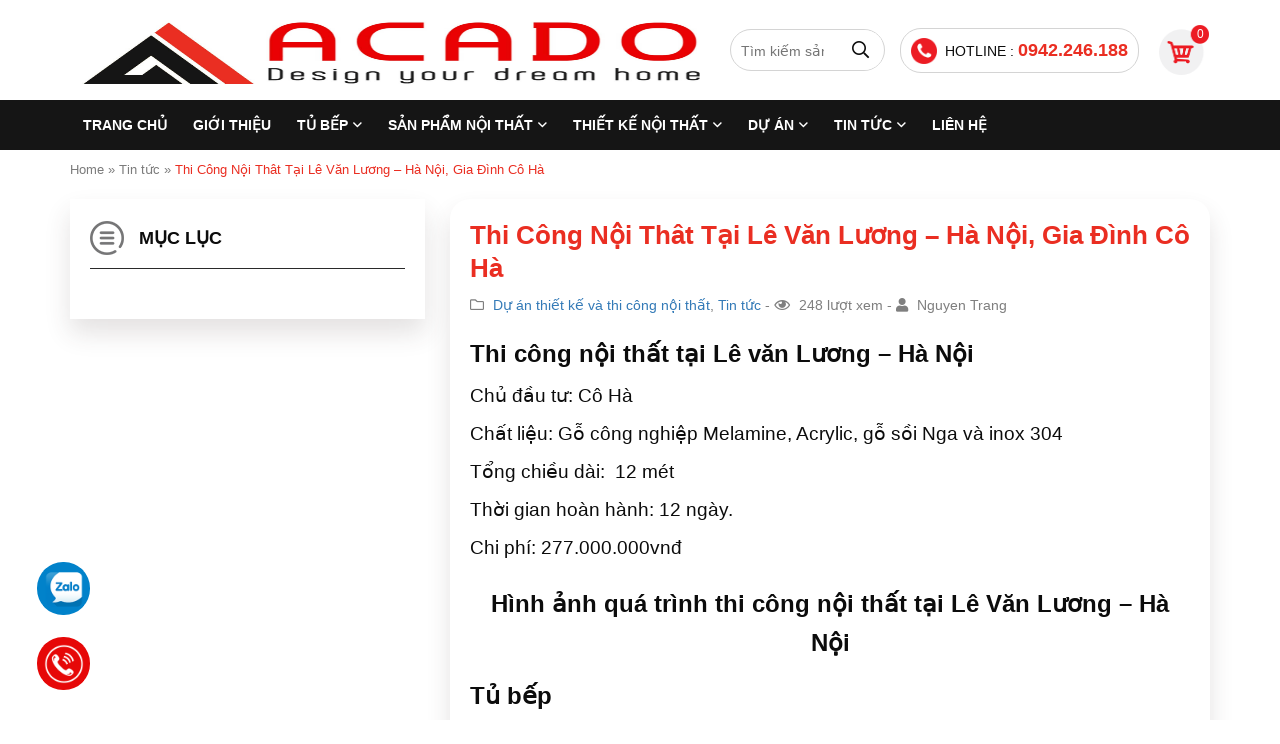

--- FILE ---
content_type: text/html; charset=UTF-8
request_url: https://acado.vn/thi-cong-noi-that-tai-le-van-luong/
body_size: 25034
content:
<!DOCTYPE html>
<!--[if lt IE 7 ]><html class="ie ie6" lang="en"> <![endif]-->
<!--[if IE 7 ]><html class="ie ie7" lang="en"> <![endif]-->
<!--[if IE 8 ]><html class="ie ie8" lang="en"> <![endif]-->
<!--[if (gte IE 9)|!(IE)]><!--><html lang="vi" prefix="og: http://ogp.me/ns#">
<!--<![endif]--><head><script data-no-optimize="1">var litespeed_docref=sessionStorage.getItem("litespeed_docref");litespeed_docref&&(Object.defineProperty(document,"referrer",{get:function(){return litespeed_docref}}),sessionStorage.removeItem("litespeed_docref"));</script> <meta charset="UTF-8"><link data-optimized="2" rel="stylesheet" href="https://acado.vn/wp-content/litespeed/css/b78b3afbe7603a97caf5d82c5a0ebb9e.css?ver=d393e" /><title>Thi Công Nội Thất Tại Lê Văn Lương - Hà Nội, Gia Đình Cô Hà</title><meta http-equiv="X-UA-Compatible" content="IE=edge,chrome=1"><meta name="viewport" content="width=device-width, initial-scale=1.0"><link rel="pingback" href="https://acado.vn/xmlrpc.php" /><meta name='robots' content='index, follow, max-image-preview:large, max-snippet:-1, max-video-preview:-1' /><style>img:is([sizes="auto" i], [sizes^="auto," i]) { contain-intrinsic-size: 3000px 1500px }</style><meta name="description" content="Thi công nội thất tại Lê Văn Lương - Hà Nội, gia đình cô Hà. Nội thất bao gồm tủ bếp, nội thất phòng ngủ và kệ tivi, tủ giày, giá sách, vách phòng thờ." /><meta property="og:locale" content="vi_VN" /><meta property="og:type" content="article" /><meta property="og:title" content="Thi Công Nội Thât Tại Lê Văn Lương - Hà Nội, Gia Đình Cô Hà" /><meta property="og:description" content="Thi công nội thất tại Lê Văn Lương - Hà Nội, gia đình cô Hà. Nội thất bao gồm tủ bếp, nội thất phòng ngủ và kệ tivi, tủ giày, giá sách, vách phòng thờ." /><meta property="og:url" content="https://acado.vn/thi-cong-noi-that-tai-le-van-luong/" /><meta property="og:site_name" content="Thiết kế nội thất và tủ bếp đẹp - ACADO" /><meta property="article:published_time" content="2022-05-14T04:27:14+00:00" /><meta property="article:modified_time" content="2022-05-18T08:02:50+00:00" /><meta property="og:image" content="https://acado.vn/wp-content/uploads/2022/05/thi-cong-noi-that-tai-le-van-luong-8.jpg" /><meta property="og:image:width" content="1280" /><meta property="og:image:height" content="960" /><meta property="og:image:type" content="image/jpeg" /><meta name="author" content="Nguyen Trang" /><meta name="twitter:card" content="summary_large_image" /> <script type="application/ld+json" class="yoast-schema-graph">{"@context":"https://schema.org","@graph":[{"@type":"WebPage","@id":"https://acado.vn/thi-cong-noi-that-tai-le-van-luong/","url":"https://acado.vn/thi-cong-noi-that-tai-le-van-luong/","name":"Thi Công Nội Thất Tại Lê Văn Lương - Hà Nội, Gia Đình Cô Hà","isPartOf":{"@id":"https://acado.vn/#website"},"primaryImageOfPage":{"@id":"https://acado.vn/thi-cong-noi-that-tai-le-van-luong/#primaryimage"},"image":{"@id":"https://acado.vn/thi-cong-noi-that-tai-le-van-luong/#primaryimage"},"thumbnailUrl":"https://acado.vn/wp-content/uploads/2022/05/thi-cong-noi-that-tai-le-van-luong-8.jpg","datePublished":"2022-05-14T04:27:14+00:00","dateModified":"2022-05-18T08:02:50+00:00","author":{"@id":"https://acado.vn/#/schema/person/d6cc5a5d7ad8b73dfdf7108a6206a92f"},"description":"Thi công nội thất tại Lê Văn Lương - Hà Nội, gia đình cô Hà. Nội thất bao gồm tủ bếp, nội thất phòng ngủ và kệ tivi, tủ giày, giá sách, vách phòng thờ.","breadcrumb":{"@id":"https://acado.vn/thi-cong-noi-that-tai-le-van-luong/#breadcrumb"},"inLanguage":"vi","potentialAction":[{"@type":"ReadAction","target":["https://acado.vn/thi-cong-noi-that-tai-le-van-luong/"]}]},{"@type":"ImageObject","inLanguage":"vi","@id":"https://acado.vn/thi-cong-noi-that-tai-le-van-luong/#primaryimage","url":"https://acado.vn/wp-content/uploads/2022/05/thi-cong-noi-that-tai-le-van-luong-8.jpg","contentUrl":"https://acado.vn/wp-content/uploads/2022/05/thi-cong-noi-that-tai-le-van-luong-8.jpg","width":1280,"height":960,"caption":"Hoàn thành thi công tủ bếp cho gia đình cô Loan"},{"@type":"BreadcrumbList","@id":"https://acado.vn/thi-cong-noi-that-tai-le-van-luong/#breadcrumb","itemListElement":[{"@type":"ListItem","position":1,"name":"Home","item":"https://acado.vn/"},{"@type":"ListItem","position":2,"name":"Tin tức","item":"https://acado.vn/tin-tuc-noi-that-tu-bep/"},{"@type":"ListItem","position":3,"name":"Thi Công Nội Thât Tại Lê Văn Lương &#8211; Hà Nội, Gia Đình Cô Hà"}]},{"@type":"WebSite","@id":"https://acado.vn/#website","url":"https://acado.vn/","name":"Thiết kế nội thất và tủ bếp đẹp - ACADO","description":"Chuyên thiết kế nội thất và tủ bếp đẹp","potentialAction":[{"@type":"SearchAction","target":{"@type":"EntryPoint","urlTemplate":"https://acado.vn/?s={search_term_string}"},"query-input":{"@type":"PropertyValueSpecification","valueRequired":true,"valueName":"search_term_string"}}],"inLanguage":"vi"},{"@type":"Person","@id":"https://acado.vn/#/schema/person/d6cc5a5d7ad8b73dfdf7108a6206a92f","name":"Nguyen Trang","image":{"@type":"ImageObject","inLanguage":"vi","@id":"https://acado.vn/#/schema/person/image/","url":"https://acado.vn/wp-content/litespeed/avatar/7b201cff06569abf909851f59224f0ff.jpg?ver=1768795290","contentUrl":"https://acado.vn/wp-content/litespeed/avatar/7b201cff06569abf909851f59224f0ff.jpg?ver=1768795290","caption":"Nguyen Trang"}}]}</script> <link rel="alternate" type="application/rss+xml" title="Dòng thông tin Thiết kế nội thất và tủ bếp đẹp - ACADO &raquo;" href="https://acado.vn/feed/" /><link rel="alternate" type="application/rss+xml" title="Thiết kế nội thất và tủ bếp đẹp - ACADO &raquo; Dòng bình luận" href="https://acado.vn/comments/feed/" /><link rel="alternate" type="application/rss+xml" title="Thiết kế nội thất và tủ bếp đẹp - ACADO &raquo; Thi Công Nội Thât Tại Lê Văn Lương &#8211; Hà Nội, Gia Đình Cô Hà Dòng bình luận" href="https://acado.vn/thi-cong-noi-that-tai-le-van-luong/feed/" /><style id='global-styles-inline-css' type='text/css'>:root{--wp--preset--aspect-ratio--square: 1;--wp--preset--aspect-ratio--4-3: 4/3;--wp--preset--aspect-ratio--3-4: 3/4;--wp--preset--aspect-ratio--3-2: 3/2;--wp--preset--aspect-ratio--2-3: 2/3;--wp--preset--aspect-ratio--16-9: 16/9;--wp--preset--aspect-ratio--9-16: 9/16;--wp--preset--color--black: #000000;--wp--preset--color--cyan-bluish-gray: #abb8c3;--wp--preset--color--white: #ffffff;--wp--preset--color--pale-pink: #f78da7;--wp--preset--color--vivid-red: #cf2e2e;--wp--preset--color--luminous-vivid-orange: #ff6900;--wp--preset--color--luminous-vivid-amber: #fcb900;--wp--preset--color--light-green-cyan: #7bdcb5;--wp--preset--color--vivid-green-cyan: #00d084;--wp--preset--color--pale-cyan-blue: #8ed1fc;--wp--preset--color--vivid-cyan-blue: #0693e3;--wp--preset--color--vivid-purple: #9b51e0;--wp--preset--gradient--vivid-cyan-blue-to-vivid-purple: linear-gradient(135deg,rgba(6,147,227,1) 0%,rgb(155,81,224) 100%);--wp--preset--gradient--light-green-cyan-to-vivid-green-cyan: linear-gradient(135deg,rgb(122,220,180) 0%,rgb(0,208,130) 100%);--wp--preset--gradient--luminous-vivid-amber-to-luminous-vivid-orange: linear-gradient(135deg,rgba(252,185,0,1) 0%,rgba(255,105,0,1) 100%);--wp--preset--gradient--luminous-vivid-orange-to-vivid-red: linear-gradient(135deg,rgba(255,105,0,1) 0%,rgb(207,46,46) 100%);--wp--preset--gradient--very-light-gray-to-cyan-bluish-gray: linear-gradient(135deg,rgb(238,238,238) 0%,rgb(169,184,195) 100%);--wp--preset--gradient--cool-to-warm-spectrum: linear-gradient(135deg,rgb(74,234,220) 0%,rgb(151,120,209) 20%,rgb(207,42,186) 40%,rgb(238,44,130) 60%,rgb(251,105,98) 80%,rgb(254,248,76) 100%);--wp--preset--gradient--blush-light-purple: linear-gradient(135deg,rgb(255,206,236) 0%,rgb(152,150,240) 100%);--wp--preset--gradient--blush-bordeaux: linear-gradient(135deg,rgb(254,205,165) 0%,rgb(254,45,45) 50%,rgb(107,0,62) 100%);--wp--preset--gradient--luminous-dusk: linear-gradient(135deg,rgb(255,203,112) 0%,rgb(199,81,192) 50%,rgb(65,88,208) 100%);--wp--preset--gradient--pale-ocean: linear-gradient(135deg,rgb(255,245,203) 0%,rgb(182,227,212) 50%,rgb(51,167,181) 100%);--wp--preset--gradient--electric-grass: linear-gradient(135deg,rgb(202,248,128) 0%,rgb(113,206,126) 100%);--wp--preset--gradient--midnight: linear-gradient(135deg,rgb(2,3,129) 0%,rgb(40,116,252) 100%);--wp--preset--font-size--small: 13px;--wp--preset--font-size--medium: 20px;--wp--preset--font-size--large: 36px;--wp--preset--font-size--x-large: 42px;--wp--preset--spacing--20: 0.44rem;--wp--preset--spacing--30: 0.67rem;--wp--preset--spacing--40: 1rem;--wp--preset--spacing--50: 1.5rem;--wp--preset--spacing--60: 2.25rem;--wp--preset--spacing--70: 3.38rem;--wp--preset--spacing--80: 5.06rem;--wp--preset--shadow--natural: 6px 6px 9px rgba(0, 0, 0, 0.2);--wp--preset--shadow--deep: 12px 12px 50px rgba(0, 0, 0, 0.4);--wp--preset--shadow--sharp: 6px 6px 0px rgba(0, 0, 0, 0.2);--wp--preset--shadow--outlined: 6px 6px 0px -3px rgba(255, 255, 255, 1), 6px 6px rgba(0, 0, 0, 1);--wp--preset--shadow--crisp: 6px 6px 0px rgba(0, 0, 0, 1);}:where(.is-layout-flex){gap: 0.5em;}:where(.is-layout-grid){gap: 0.5em;}body .is-layout-flex{display: flex;}.is-layout-flex{flex-wrap: wrap;align-items: center;}.is-layout-flex > :is(*, div){margin: 0;}body .is-layout-grid{display: grid;}.is-layout-grid > :is(*, div){margin: 0;}:where(.wp-block-columns.is-layout-flex){gap: 2em;}:where(.wp-block-columns.is-layout-grid){gap: 2em;}:where(.wp-block-post-template.is-layout-flex){gap: 1.25em;}:where(.wp-block-post-template.is-layout-grid){gap: 1.25em;}.has-black-color{color: var(--wp--preset--color--black) !important;}.has-cyan-bluish-gray-color{color: var(--wp--preset--color--cyan-bluish-gray) !important;}.has-white-color{color: var(--wp--preset--color--white) !important;}.has-pale-pink-color{color: var(--wp--preset--color--pale-pink) !important;}.has-vivid-red-color{color: var(--wp--preset--color--vivid-red) !important;}.has-luminous-vivid-orange-color{color: var(--wp--preset--color--luminous-vivid-orange) !important;}.has-luminous-vivid-amber-color{color: var(--wp--preset--color--luminous-vivid-amber) !important;}.has-light-green-cyan-color{color: var(--wp--preset--color--light-green-cyan) !important;}.has-vivid-green-cyan-color{color: var(--wp--preset--color--vivid-green-cyan) !important;}.has-pale-cyan-blue-color{color: var(--wp--preset--color--pale-cyan-blue) !important;}.has-vivid-cyan-blue-color{color: var(--wp--preset--color--vivid-cyan-blue) !important;}.has-vivid-purple-color{color: var(--wp--preset--color--vivid-purple) !important;}.has-black-background-color{background-color: var(--wp--preset--color--black) !important;}.has-cyan-bluish-gray-background-color{background-color: var(--wp--preset--color--cyan-bluish-gray) !important;}.has-white-background-color{background-color: var(--wp--preset--color--white) !important;}.has-pale-pink-background-color{background-color: var(--wp--preset--color--pale-pink) !important;}.has-vivid-red-background-color{background-color: var(--wp--preset--color--vivid-red) !important;}.has-luminous-vivid-orange-background-color{background-color: var(--wp--preset--color--luminous-vivid-orange) !important;}.has-luminous-vivid-amber-background-color{background-color: var(--wp--preset--color--luminous-vivid-amber) !important;}.has-light-green-cyan-background-color{background-color: var(--wp--preset--color--light-green-cyan) !important;}.has-vivid-green-cyan-background-color{background-color: var(--wp--preset--color--vivid-green-cyan) !important;}.has-pale-cyan-blue-background-color{background-color: var(--wp--preset--color--pale-cyan-blue) !important;}.has-vivid-cyan-blue-background-color{background-color: var(--wp--preset--color--vivid-cyan-blue) !important;}.has-vivid-purple-background-color{background-color: var(--wp--preset--color--vivid-purple) !important;}.has-black-border-color{border-color: var(--wp--preset--color--black) !important;}.has-cyan-bluish-gray-border-color{border-color: var(--wp--preset--color--cyan-bluish-gray) !important;}.has-white-border-color{border-color: var(--wp--preset--color--white) !important;}.has-pale-pink-border-color{border-color: var(--wp--preset--color--pale-pink) !important;}.has-vivid-red-border-color{border-color: var(--wp--preset--color--vivid-red) !important;}.has-luminous-vivid-orange-border-color{border-color: var(--wp--preset--color--luminous-vivid-orange) !important;}.has-luminous-vivid-amber-border-color{border-color: var(--wp--preset--color--luminous-vivid-amber) !important;}.has-light-green-cyan-border-color{border-color: var(--wp--preset--color--light-green-cyan) !important;}.has-vivid-green-cyan-border-color{border-color: var(--wp--preset--color--vivid-green-cyan) !important;}.has-pale-cyan-blue-border-color{border-color: var(--wp--preset--color--pale-cyan-blue) !important;}.has-vivid-cyan-blue-border-color{border-color: var(--wp--preset--color--vivid-cyan-blue) !important;}.has-vivid-purple-border-color{border-color: var(--wp--preset--color--vivid-purple) !important;}.has-vivid-cyan-blue-to-vivid-purple-gradient-background{background: var(--wp--preset--gradient--vivid-cyan-blue-to-vivid-purple) !important;}.has-light-green-cyan-to-vivid-green-cyan-gradient-background{background: var(--wp--preset--gradient--light-green-cyan-to-vivid-green-cyan) !important;}.has-luminous-vivid-amber-to-luminous-vivid-orange-gradient-background{background: var(--wp--preset--gradient--luminous-vivid-amber-to-luminous-vivid-orange) !important;}.has-luminous-vivid-orange-to-vivid-red-gradient-background{background: var(--wp--preset--gradient--luminous-vivid-orange-to-vivid-red) !important;}.has-very-light-gray-to-cyan-bluish-gray-gradient-background{background: var(--wp--preset--gradient--very-light-gray-to-cyan-bluish-gray) !important;}.has-cool-to-warm-spectrum-gradient-background{background: var(--wp--preset--gradient--cool-to-warm-spectrum) !important;}.has-blush-light-purple-gradient-background{background: var(--wp--preset--gradient--blush-light-purple) !important;}.has-blush-bordeaux-gradient-background{background: var(--wp--preset--gradient--blush-bordeaux) !important;}.has-luminous-dusk-gradient-background{background: var(--wp--preset--gradient--luminous-dusk) !important;}.has-pale-ocean-gradient-background{background: var(--wp--preset--gradient--pale-ocean) !important;}.has-electric-grass-gradient-background{background: var(--wp--preset--gradient--electric-grass) !important;}.has-midnight-gradient-background{background: var(--wp--preset--gradient--midnight) !important;}.has-small-font-size{font-size: var(--wp--preset--font-size--small) !important;}.has-medium-font-size{font-size: var(--wp--preset--font-size--medium) !important;}.has-large-font-size{font-size: var(--wp--preset--font-size--large) !important;}.has-x-large-font-size{font-size: var(--wp--preset--font-size--x-large) !important;}
:where(.wp-block-post-template.is-layout-flex){gap: 1.25em;}:where(.wp-block-post-template.is-layout-grid){gap: 1.25em;}
:where(.wp-block-columns.is-layout-flex){gap: 2em;}:where(.wp-block-columns.is-layout-grid){gap: 2em;}
:root :where(.wp-block-pullquote){font-size: 1.5em;line-height: 1.6;}</style><style id='woocommerce-inline-inline-css' type='text/css'>.woocommerce form .form-row .required { visibility: visible; }</style> <script type="litespeed/javascript" data-src="https://acado.vn/wp-includes/js/jquery/jquery.min.js" id="jquery-core-js"></script> <script id="woocommerce-js-extra" type="litespeed/javascript">var woocommerce_params={"ajax_url":"\/wp-admin\/admin-ajax.php","wc_ajax_url":"\/?wc-ajax=%%endpoint%%"}</script> <script type="litespeed/javascript" data-src="https://acado.vn/wp-content/themes/cmskk/js/jquery.min.js" id="jquery.min.js-js"></script> <link rel="https://api.w.org/" href="https://acado.vn/wp-json/" /><link rel="alternate" title="JSON" type="application/json" href="https://acado.vn/wp-json/wp/v2/posts/24297" /><link rel='shortlink' href='https://acado.vn/?p=24297' /><link rel="alternate" title="oNhúng (JSON)" type="application/json+oembed" href="https://acado.vn/wp-json/oembed/1.0/embed?url=https%3A%2F%2Facado.vn%2Fthi-cong-noi-that-tai-le-van-luong%2F" /><link rel="alternate" title="oNhúng (XML)" type="text/xml+oembed" href="https://acado.vn/wp-json/oembed/1.0/embed?url=https%3A%2F%2Facado.vn%2Fthi-cong-noi-that-tai-le-van-luong%2F&#038;format=xml" />
<noscript><style>.woocommerce-product-gallery{ opacity: 1 !important; }</style></noscript><link rel="icon" href="https://acado.vn/wp-content/uploads/2018/06/cropped-favicon-acado-vn-32x32.jpg" sizes="32x32" /><link rel="icon" href="https://acado.vn/wp-content/uploads/2018/06/cropped-favicon-acado-vn-192x192.jpg" sizes="192x192" /><link rel="apple-touch-icon" href="https://acado.vn/wp-content/uploads/2018/06/cropped-favicon-acado-vn-180x180.jpg" /><meta name="msapplication-TileImage" content="https://acado.vn/wp-content/uploads/2018/06/cropped-favicon-acado-vn-270x270.jpg" /><link rel="shortcut icon" href="https://acado.vn/wp-content/uploads/2023/07/logo.jpg"> <script type="application/ld+json">{
  "@context": "https://schema.org",
  "@type": "LocalBusiness",
  "name": "Nội thất ACADO",
  "image": "https://acado.vn/wp-content/uploads/2023/07/logo.jpg",
  "@id": "https://acado.vn/",
  "url": "https://acado.vn/",
  "telephone": "0942246188",
  "priceRange": "4500000",
  "address": {
    "@type": "PostalAddress",
    "streetAddress": "Hà Đông",
    "addressLocality": "Hà Nội",
    "postalCode": "0000",
    "addressCountry": "VN"
  },
  "geo": {
    "@type": "GeoCoordinates",
    "latitude": 20.95709,
    "longitude": 105.7703287
  },
  "openingHoursSpecification": {
    "@type": "OpeningHoursSpecification",
    "dayOfWeek": [
      "Monday",
      "Tuesday",
      "Wednesday",
      "Thursday",
      "Friday",
      "Saturday",
      "Sunday"
    ],
    "opens": "00:00",
    "closes": "23:59"
  } 
}</script>  <script type="litespeed/javascript" data-src="https://www.googletagmanager.com/gtag/js?id=G-CZV792XH1G"></script> <script type="litespeed/javascript">window.dataLayer=window.dataLayer||[];function gtag(){dataLayer.push(arguments)}
gtag('js',new Date());gtag('config','G-CZV792XH1G')</script> </head><body class="wp-singular post-template-default single single-post postid-24297 single-format-standard wp-theme-cmskk theme-cmskk woocommerce-no-js has-ftoc"><header class="header full-section"><div class="header-top full-section"><div class="container"><div class="flex align-item-center justify-content-between">
<a href="https://acado.vn" class="header-logo">
<img data-lazyloaded="1" src="[data-uri]" width="1680" height="500" data-src="https://acado.vn/wp-content/uploads/2023/07/logo.jpg" alt="Thiết kế nội thất và tủ bếp đẹp - ACADO">
</a><div class="ht-search"><form method="get"  action="https://acado.vn/">
<input type="text" value=""
name="s" id="s" placeholder="Tìm kiếm sản phẩm ..."  onblur="if (this.value == '')  {this.value = '';}"
onfocus="if (this.value == '') {this.value = '';}">
<input type="hidden" name="post_type" value="product" />
<button type="submit" class="btn-search"><i class="far fa-search"></i></button></form></div><div class="ht-right flex align-item-center"><div class="htr-hotline hidden-xs hidden-sm">HOTLINE : <a href="tel:0942.246.188">0942.246.188</a></div><div class="htr-cart">
<a href="https://acado.vn/gio-hang/">0</a></div></div></div></div></div><div class="header-nav full-section"><div class="container"><div class="row"><div class="col-xs-12"><div class="click-main-nav hidden-lg">
<span class="icon-bar"></span>
<span class="icon-bar"></span>
<span class="icon-bar"></span></div><div class="nav-header-inner"><div class="close-nav-header hidden-lg"></div><ul class="ul-nav-header"><li id="menu-item-29500" class="menu-item menu-item-type-custom menu-item-object-custom menu-item-home menu-item-29500"><a href="https://acado.vn/">Trang Chủ</a></li><li id="menu-item-29501" class="menu-item menu-item-type-post_type menu-item-object-page menu-item-29501"><a href="https://acado.vn/gioi-thieu/">Giới thiệu</a></li><li id="menu-item-30437" class="menu-item menu-item-type-taxonomy menu-item-object-product_cat menu-item-has-children menu-item-30437"><a href="https://acado.vn/bao-gia-tu-bep/">TỦ BẾP</a><ul class="sub-menu"><li id="menu-item-30440" class="menu-item menu-item-type-taxonomy menu-item-object-product_cat menu-item-30440"><a href="https://acado.vn/10-mau-tu-bep-inox-canh-go/">Tủ bếp inox</a></li><li id="menu-item-30438" class="menu-item menu-item-type-taxonomy menu-item-object-product_cat menu-item-has-children menu-item-30438"><a href="https://acado.vn/gia-tu-bep-go-cong-nghiep/">Tủ bếp gỗ công nghiệp</a><ul class="sub-menu"><li id="menu-item-30439" class="menu-item menu-item-type-taxonomy menu-item-object-product_cat menu-item-30439"><a href="https://acado.vn/gia-tu-bep-acrylic/">Tủ bếp Acrylic</a></li><li id="menu-item-30441" class="menu-item menu-item-type-taxonomy menu-item-object-product_cat menu-item-30441"><a href="https://acado.vn/tu-bep-laminate/">Tủ bếp Laminate</a></li><li id="menu-item-30442" class="menu-item menu-item-type-taxonomy menu-item-object-product_cat menu-item-30442"><a href="https://acado.vn/tu-bep-melamine/">Tủ bếp Melamine</a></li></ul></li><li id="menu-item-30443" class="menu-item menu-item-type-taxonomy menu-item-object-product_cat menu-item-has-children menu-item-30443"><a href="https://acado.vn/gia-tu-bep-go-tu-nhien/">Tủ bếp gỗ tự nhiên</a><ul class="sub-menu"><li id="menu-item-30444" class="menu-item menu-item-type-taxonomy menu-item-object-product_cat menu-item-30444"><a href="https://acado.vn/tu-bep-go-doi/">Tủ bếp gỗ dổi</a></li><li id="menu-item-30447" class="menu-item menu-item-type-taxonomy menu-item-object-product_cat menu-item-30447"><a href="https://acado.vn/gia-tu-bep-go-soi-nga/">Tủ bếp gỗ sồi Nga</a></li><li id="menu-item-30446" class="menu-item menu-item-type-taxonomy menu-item-object-product_cat menu-item-30446"><a href="https://acado.vn/tu-bep-go-soi-my/">Tủ bếp gỗ sồi Mỹ</a></li><li id="menu-item-30448" class="menu-item menu-item-type-taxonomy menu-item-object-product_cat menu-item-30448"><a href="https://acado.vn/tu-bep-go-xoan-dao/">Tủ bếp gỗ xoan đào</a></li><li id="menu-item-30445" class="menu-item menu-item-type-taxonomy menu-item-object-product_cat menu-item-30445"><a href="https://acado.vn/tu-bep-go-oc-cho/">Tủ bếp gỗ óc chó</a></li></ul></li></ul></li><li id="menu-item-30454" class="menu-item menu-item-type-custom menu-item-object-custom menu-item-has-children menu-item-30454"><a href="#">SẢN PHẨM NỘI THẤT</a><ul class="sub-menu"><li id="menu-item-30449" class="menu-item menu-item-type-taxonomy menu-item-object-product_cat menu-item-30449"><a href="https://acado.vn/noi-that-phong-bep/">Nội thất phòng bếp</a></li><li id="menu-item-30451" class="menu-item menu-item-type-taxonomy menu-item-object-product_cat menu-item-30451"><a href="https://acado.vn/noi-that-phong-ngu/">Nội thất phòng ngủ</a></li><li id="menu-item-30450" class="menu-item menu-item-type-taxonomy menu-item-object-product_cat menu-item-30450"><a href="https://acado.vn/noi-that-phong-khach/">Nội thất phòng khách</a></li><li id="menu-item-30452" class="menu-item menu-item-type-taxonomy menu-item-object-product_cat menu-item-30452"><a href="https://acado.vn/noi-that-phong-tre-em/">Nội thất phòng trẻ em</a></li><li id="menu-item-30453" class="menu-item menu-item-type-taxonomy menu-item-object-product_cat menu-item-30453"><a href="https://acado.vn/do-trang-tri-noi-that/">Trang trí nội thất (Decor)</a></li></ul></li><li id="menu-item-30620" class="menu-item menu-item-type-taxonomy menu-item-object-product_cat menu-item-has-children menu-item-30620"><a href="https://acado.vn/thiet-ke-noi-that/">THIẾT KẾ NỘI THẤT</a><ul class="sub-menu"><li id="menu-item-30622" class="menu-item menu-item-type-taxonomy menu-item-object-product_cat menu-item-30622"><a href="https://acado.vn/thiet-ke-noi-that-chung-cu/">Thiết kế nội thất chung cư</a></li><li id="menu-item-30624" class="menu-item menu-item-type-taxonomy menu-item-object-product_cat menu-item-30624"><a href="https://acado.vn/thiet-ke-noi-that-nha-o/">Thiết kế nội thất nhà ở</a></li><li id="menu-item-30621" class="menu-item menu-item-type-taxonomy menu-item-object-product_cat menu-item-30621"><a href="https://acado.vn/thiet-ke-noi-that-biet-thu/">Thiết kế nội thất biệt thự</a></li><li id="menu-item-30626" class="menu-item menu-item-type-taxonomy menu-item-object-product_cat menu-item-30626"><a href="https://acado.vn/thiet-ke-noi-that-van-phong/">Thiết kế nội thất văn phòng</a></li><li id="menu-item-30623" class="menu-item menu-item-type-taxonomy menu-item-object-product_cat menu-item-30623"><a href="https://acado.vn/thiet-ke-noi-that-nha-hang/">Thiết kế nội thất nhà hàng</a></li><li id="menu-item-30625" class="menu-item menu-item-type-taxonomy menu-item-object-product_cat menu-item-30625"><a href="https://acado.vn/thiet-ke-noi-that-showroom-shop/">Thiết kế nội thất showroom</a></li></ul></li><li id="menu-item-30489" class="menu-item menu-item-type-taxonomy menu-item-object-category current-post-ancestor menu-item-has-children menu-item-30489"><a href="https://acado.vn/du-an-tieu-bieu/">DỰ ÁN</a><ul class="sub-menu"><li id="menu-item-30458" class="menu-item menu-item-type-taxonomy menu-item-object-category menu-item-30458"><a href="https://acado.vn/du-an-tieu-bieu/du-an-tu-bep-acado/">DỰ ÁN TỦ BẾP</a></li><li id="menu-item-30457" class="menu-item menu-item-type-taxonomy menu-item-object-category current-post-ancestor current-menu-parent current-post-parent menu-item-30457"><a href="https://acado.vn/du-an-tieu-bieu/du-an-thiet-ke-noi-that/">DỰ ÁN NỘI THẤT</a></li></ul></li><li id="menu-item-29503" class="menu-item menu-item-type-taxonomy menu-item-object-category current-post-ancestor current-menu-parent current-post-parent menu-item-has-children menu-item-29503"><a href="https://acado.vn/tin-tuc-noi-that-tu-bep/">Tin tức</a><ul class="sub-menu"><li id="menu-item-30466" class="menu-item menu-item-type-taxonomy menu-item-object-category menu-item-30466"><a href="https://acado.vn/tu-van-tu-bep/">Tư vấn tủ bếp</a></li><li id="menu-item-30461" class="menu-item menu-item-type-taxonomy menu-item-object-category menu-item-30461"><a href="https://acado.vn/tu-van-noi-that/">Tư vấn đồ nội thất</a></li><li id="menu-item-30465" class="menu-item menu-item-type-taxonomy menu-item-object-category menu-item-30465"><a href="https://acado.vn/tu-van-thiet-ke-noi-that/">Tư vấn thiết kế nội thất</a></li><li id="menu-item-30462" class="menu-item menu-item-type-taxonomy menu-item-object-category menu-item-30462"><a href="https://acado.vn/tu-van-ghe-sofa/">Tư vấn ghế sofa</a></li><li id="menu-item-30464" class="menu-item menu-item-type-taxonomy menu-item-object-category menu-item-30464"><a href="https://acado.vn/tu-van-ke-go/">Tư vấn kệ gỗ</a></li><li id="menu-item-30463" class="menu-item menu-item-type-taxonomy menu-item-object-category menu-item-30463"><a href="https://acado.vn/tu-van-giuong-ngu/">Tư vấn giường ngủ</a></li><li id="menu-item-30467" class="menu-item menu-item-type-taxonomy menu-item-object-category menu-item-30467"><a href="https://acado.vn/tu-van-tu-quan-ao/">Tư vấn tủ quần áo</a></li><li id="menu-item-30459" class="menu-item menu-item-type-taxonomy menu-item-object-category menu-item-30459"><a href="https://acado.vn/phu-kien-tu-bep/">Phụ kiện tủ bếp</a></li><li id="menu-item-30460" class="menu-item menu-item-type-taxonomy menu-item-object-category menu-item-30460"><a href="https://acado.vn/thiet-bi-bep/">Thiết bị bếp</a></li></ul></li><li id="menu-item-29502" class="menu-item menu-item-type-post_type menu-item-object-page menu-item-29502"><a href="https://acado.vn/lien-he/">Liên hệ</a></li></ul></div><div class="backdrop"></div></div></div></div></div><div class="header-nav-height full-section"></div></header><div class="main-content full-section main-index"><section class="st-breadcrum full-section"><div class="container"><div class="row"><div class="col-xs-12"><ol id="breadcrumb"><span><span><a href="https://acado.vn/">Home</a></span> » <span><a href="https://acado.vn/tin-tuc-noi-that-tu-bep/">Tin tức</a></span> » <span class="breadcrumb_last" aria-current="page">Thi Công Nội Thât Tại Lê Văn Lương &#8211; Hà Nội, Gia Đình Cô Hà</span></span></ol></div></div></div></section><section class="dt-new full-section"><div class="container"><div class="row"><div class="col-xs-12 new-dt"><div class="listdt"><div class="close-nav-dt"></div><div class="listdt-title flex align-item-center">
<img data-lazyloaded="1" src="[data-uri]" width="34" height="34" data-src="https://acado.vn/wp-content/themes/cmskk/images/menu.png">
<strong>Mục lục</strong></div><div class="listdt-content"><style id="fixedtoc-style-inline-css">#ftwp-container.ftwp-wrap #ftwp-contents { width: 250px; height: auto; } #ftwp-container.ftwp-wrap #ftwp-trigger { width: 50px; height: 50px; font-size: 30px; } #ftwp-container #ftwp-trigger.ftwp-border-medium { font-size: 29px; } #ftwp-container.ftwp-wrap #ftwp-header { font-size: 22px; font-family: inherit; } #ftwp-container.ftwp-wrap #ftwp-header-title { font-weight: bold; } #ftwp-container.ftwp-wrap #ftwp-list { font-size: 14px; font-family: inherit; } #ftwp-container #ftwp-list.ftwp-liststyle-decimal .ftwp-anchor::before { font-size: 14px; } #ftwp-container.ftwp-wrap #ftwp-trigger { color: #333; background: rgba(243,243,243,0.95); } #ftwp-container.ftwp-wrap #ftwp-trigger { border-color: rgba(51,51,51,0.95); } #ftwp-container.ftwp-wrap #ftwp-contents { border-color: rgba(51,51,51,0.95); } #ftwp-container.ftwp-wrap #ftwp-header { color: #333; background: rgba(243,243,243,0.95); } #ftwp-container.ftwp-wrap #ftwp-contents:hover #ftwp-header { background: #f3f3f3; } #ftwp-container.ftwp-wrap #ftwp-list { color: #333; background: rgba(243,243,243,0.95); } #ftwp-container.ftwp-wrap #ftwp-contents:hover #ftwp-list { background: #f3f3f3; } #ftwp-container.ftwp-wrap #ftwp-list .ftwp-anchor:hover { color: #ea2e22; } #ftwp-container.ftwp-wrap #ftwp-list .ftwp-anchor:focus, #ftwp-container.ftwp-wrap #ftwp-list .ftwp-active, #ftwp-container.ftwp-wrap #ftwp-list .ftwp-active:hover { color: #ffffff; } #ftwp-container.ftwp-wrap #ftwp-list .ftwp-text::before { background: rgba(221,51,51,0.95); } .ftwp-heading-target::before { background: rgba(221,51,51,0.95); }</style><div id="ftwp-widget-container"><div id="ftwp-container" class="ftwp-wrap ftwp-hidden-state ftwp-minimize ftwp-middle-right"><button type="button" id="ftwp-trigger" class="ftwp-shape-round ftwp-border-medium" title="click To Maximize The Table Of Contents"><span class="ftwp-trigger-icon ftwp-icon-number"></span></button><nav id="ftwp-contents" class="ftwp-shape-square ftwp-border-medium"><header id="ftwp-header"><span id="ftwp-header-control" class="ftwp-icon-number"></span><button type="button" id="ftwp-header-minimize" class="ftwp-icon-expand" aria-labelledby="ftwp-header-title" aria-label="Expand or collapse"></button></header><ol id="ftwp-list" class="ftwp-liststyle-decimal ftwp-effect-bounce-to-right"><li class="ftwp-item"><a class="ftwp-anchor" href="#vn4u-hinh-anh-qua-trinh-thi-cong-noi-that-tai-le-van-luong-ha-noi"><span class="ftwp-text">Hình ảnh quá trình thi công nội thất tại Lê Văn Lương &#8211; Hà Nội</span></a></li><li class="ftwp-item"><a class="ftwp-anchor" href="#vn4u-tu-bep"><span class="ftwp-text">Tủ bếp</span></a></li><li class="ftwp-item"><a class="ftwp-anchor" href="#vn4u-ke-tivi"><span class="ftwp-text">Kệ tivi</span></a></li><li class="ftwp-item"><a class="ftwp-anchor" href="#vn4u-tu-quan-ao-va-giuong"><span class="ftwp-text">Tủ quần áo và giường </span></a></li><li class="ftwp-item"><a class="ftwp-anchor" href="#vn4u-vach-phong-tho"><span class="ftwp-text">Vách phòng thờ</span></a></li><li class="ftwp-item"><a class="ftwp-anchor" href="#vn4u-tu-giay"><span class="ftwp-text">Tủ giày</span></a></li><li class="ftwp-item"><a class="ftwp-anchor" href="#vn4u-vi-sao-chat-lieu-go-soi-nga-duoc-su-dung-rat-nhieu-trong-noi-that"><span class="ftwp-text">Vì sao chất liệu gỗ sồi Nga được sử dụng rất nhiều trong nội thất</span></a></li><li class="ftwp-item"><a class="ftwp-anchor" href="#vn4u-acado-don-vi-thi-cong-tu-bep-go-cong-nghiep-melamine-uy-tin-tai-ha-noi"><span class="ftwp-text">ACADO &#8211; đơn vị thi công tủ bếp gỗ công nghiệp Melamine uy tín tại Hà Nội</span></a></li></ol></nav></div></div></div></div><div class="content-left dtnew-content"><h1 class="title-dtnew">Thi Công Nội Thât Tại Lê Văn Lương &#8211; Hà Nội, Gia Đình Cô Hà</h1><div class="entry-meta">
<i class="far fa-folder"></i> <a href="https://acado.vn/du-an-tieu-bieu/du-an-thiet-ke-noi-that/" rel="category tag">Dự án thiết kế và thi công nội thất</a>, <a href="https://acado.vn/tin-tuc-noi-that-tu-bep/" rel="category tag">Tin tức</a> - <i class="far fa-eye"></i> 248 lượt xem - <i class="fas fa-user"></i> Nguyen Trang</div><div class="des-content"><div id="ftwp-postcontent"><p style="text-align: left;"><strong><span style="font-size: 18pt;">Thi công nội thất tại Lê văn Lương &#8211; Hà Nội</span></strong></p><p><span style="font-size: 14pt;">Chủ đầu tư: Cô Hà</span></p><p><span style="font-size: 14pt;">Chất liệu: Gỗ công nghiệp Melamine, Acrylic, gỗ sồi Nga và inox 304</span></p><p><span style="font-size: 14pt;">Tổng chiều dài:  12 </span><span style="font-size: 14pt;">mét</span></p><p><span style="font-size: 14pt;">Thời gian hoàn hành: 12 ngày.</span></p><p><span style="font-size: 14pt;">Chi phí: 277.000.000vnđ</span></p><h2 id="vn4u-hinh-anh-qua-trinh-thi-cong-noi-that-tai-le-van-luong-ha-noi" class="ftwp-heading" style="text-align: center;"><strong><span style="font-size: 18pt;">Hình ảnh quá t</span></strong><strong><span style="font-size: 18pt;">rình thi công nội thất tại Lê Văn Lương &#8211; Hà Nội</span></strong></h2><h3 id="vn4u-tu-bep" class="ftwp-heading"><strong><span style="font-size: 18pt;">Tủ bếp</span></strong></h3><div id="attachment_24300" style="width: 1290px" class="wp-caption aligncenter"><img data-lazyloaded="1" src="[data-uri]" decoding="async" aria-describedby="caption-attachment-24300" class="size-full wp-image-24300" data-src="https://acado.vn/wp-content/uploads/2022/05/thi-cong-noi-that-tai-le-van-luong-5.jpg" alt="Thiết kế tủ bếp chữ i, kết hợp bàn đảo - Thi công nội thất tại Lê Văn Lương" width="1280" height="960" data-srcset="https://acado.vn/wp-content/uploads/2022/05/thi-cong-noi-that-tai-le-van-luong-5.jpg 1280w, https://acado.vn/wp-content/uploads/2022/05/thi-cong-noi-that-tai-le-van-luong-5-300x225.jpg 300w, https://acado.vn/wp-content/uploads/2022/05/thi-cong-noi-that-tai-le-van-luong-5-768x576.jpg 768w, https://acado.vn/wp-content/uploads/2022/05/thi-cong-noi-that-tai-le-van-luong-5-1024x768.jpg 1024w, https://acado.vn/wp-content/uploads/2022/05/thi-cong-noi-that-tai-le-van-luong-5-600x450.jpg 600w" data-sizes="(max-width: 1280px) 100vw, 1280px" /><p id="caption-attachment-24300" class="wp-caption-text">Thiết kế tủ bếp chữ i, kết hợp bàn đảo &#8211; Thi công nội thất tại Lê Văn Lương</p></div><div id="attachment_24301" style="width: 1290px" class="wp-caption aligncenter"><img data-lazyloaded="1" src="[data-uri]" decoding="async" aria-describedby="caption-attachment-24301" class="size-full wp-image-24301" data-src="https://acado.vn/wp-content/uploads/2022/05/thi-cong-noi-that-tai-le-van-luong-1.jpg" alt="Bàn đảo kết hợp tủ rượu kiều dáng đơn giản, trẻ trung" width="1280" height="1707" data-srcset="https://acado.vn/wp-content/uploads/2022/05/thi-cong-noi-that-tai-le-van-luong-1.jpg 1280w, https://acado.vn/wp-content/uploads/2022/05/thi-cong-noi-that-tai-le-van-luong-1-225x300.jpg 225w, https://acado.vn/wp-content/uploads/2022/05/thi-cong-noi-that-tai-le-van-luong-1-768x1024.jpg 768w, https://acado.vn/wp-content/uploads/2022/05/thi-cong-noi-that-tai-le-van-luong-1-600x800.jpg 600w" data-sizes="(max-width: 1280px) 100vw, 1280px" /><p id="caption-attachment-24301" class="wp-caption-text">Bàn đảo kết hợp tủ rượu kiểu dáng đơn giản, trẻ trung</p></div><div id="attachment_24302" style="width: 1290px" class="wp-caption aligncenter"><img data-lazyloaded="1" src="[data-uri]" decoding="async" aria-describedby="caption-attachment-24302" class="size-full wp-image-24302" data-src="https://acado.vn/wp-content/uploads/2022/05/thi-cong-noi-that-tai-le-van-luong-6.jpg" alt="Tủ bếp kết hợp 2 tông màu trắng và nâu đen mã màu LV04" width="1280" height="960" data-srcset="https://acado.vn/wp-content/uploads/2022/05/thi-cong-noi-that-tai-le-van-luong-6.jpg 1280w, https://acado.vn/wp-content/uploads/2022/05/thi-cong-noi-that-tai-le-van-luong-6-300x225.jpg 300w, https://acado.vn/wp-content/uploads/2022/05/thi-cong-noi-that-tai-le-van-luong-6-768x576.jpg 768w, https://acado.vn/wp-content/uploads/2022/05/thi-cong-noi-that-tai-le-van-luong-6-1024x768.jpg 1024w, https://acado.vn/wp-content/uploads/2022/05/thi-cong-noi-that-tai-le-van-luong-6-600x450.jpg 600w" data-sizes="(max-width: 1280px) 100vw, 1280px" /><p id="caption-attachment-24302" class="wp-caption-text">Tủ bếp kết hợp 2 tông màu trắng và nâu đen mã màu LV04</p></div><div id="attachment_24303" style="width: 1290px" class="wp-caption aligncenter"><img data-lazyloaded="1" src="[data-uri]" decoding="async" aria-describedby="caption-attachment-24303" class="size-full wp-image-24303" data-src="https://acado.vn/wp-content/uploads/2022/05/thi-cong-noi-that-tai-le-van-luong-7.jpg" alt="Bề mặt cánh Acrylic bóng gương - Thi công nội thất tại Lê Văn Lương" width="1280" height="960" data-srcset="https://acado.vn/wp-content/uploads/2022/05/thi-cong-noi-that-tai-le-van-luong-7.jpg 1280w, https://acado.vn/wp-content/uploads/2022/05/thi-cong-noi-that-tai-le-van-luong-7-300x225.jpg 300w, https://acado.vn/wp-content/uploads/2022/05/thi-cong-noi-that-tai-le-van-luong-7-768x576.jpg 768w, https://acado.vn/wp-content/uploads/2022/05/thi-cong-noi-that-tai-le-van-luong-7-1024x768.jpg 1024w, https://acado.vn/wp-content/uploads/2022/05/thi-cong-noi-that-tai-le-van-luong-7-600x450.jpg 600w" data-sizes="(max-width: 1280px) 100vw, 1280px" /><p id="caption-attachment-24303" class="wp-caption-text">Bề mặt cánh Acrylic bóng gương &#8211; Thi công nội thất tại Lê Văn Lương</p></div><div id="attachment_24304" style="width: 1290px" class="wp-caption aligncenter"><img data-lazyloaded="1" src="[data-uri]" decoding="async" aria-describedby="caption-attachment-24304" class="size-full wp-image-24304" data-src="https://acado.vn/wp-content/uploads/2022/05/thi-cong-noi-that-tai-le-van-luong-9.jpg" alt="Thùng tủ bếp inox 304 chắc chắn, bền bỉ " width="1280" height="960" data-srcset="https://acado.vn/wp-content/uploads/2022/05/thi-cong-noi-that-tai-le-van-luong-9.jpg 1280w, https://acado.vn/wp-content/uploads/2022/05/thi-cong-noi-that-tai-le-van-luong-9-300x225.jpg 300w, https://acado.vn/wp-content/uploads/2022/05/thi-cong-noi-that-tai-le-van-luong-9-768x576.jpg 768w, https://acado.vn/wp-content/uploads/2022/05/thi-cong-noi-that-tai-le-van-luong-9-1024x768.jpg 1024w, https://acado.vn/wp-content/uploads/2022/05/thi-cong-noi-that-tai-le-van-luong-9-600x450.jpg 600w" data-sizes="(max-width: 1280px) 100vw, 1280px" /><p id="caption-attachment-24304" class="wp-caption-text">Thùng tủ bếp inox 304 chắc chắn, bền bỉ</p></div><div id="attachment_24305" style="width: 1290px" class="wp-caption aligncenter"><img data-lazyloaded="1" src="[data-uri]" decoding="async" aria-describedby="caption-attachment-24305" class="size-full wp-image-24305" data-src="https://acado.vn/wp-content/uploads/2022/05/thi-cong-noi-that-tai-le-van-luong-8.jpg" alt="Hoàn thành thi công tủ bếp cho gia đình cô Loan" width="1280" height="960" data-srcset="https://acado.vn/wp-content/uploads/2022/05/thi-cong-noi-that-tai-le-van-luong-8.jpg 1280w, https://acado.vn/wp-content/uploads/2022/05/thi-cong-noi-that-tai-le-van-luong-8-300x225.jpg 300w, https://acado.vn/wp-content/uploads/2022/05/thi-cong-noi-that-tai-le-van-luong-8-768x576.jpg 768w, https://acado.vn/wp-content/uploads/2022/05/thi-cong-noi-that-tai-le-van-luong-8-1024x768.jpg 1024w, https://acado.vn/wp-content/uploads/2022/05/thi-cong-noi-that-tai-le-van-luong-8-600x450.jpg 600w" data-sizes="(max-width: 1280px) 100vw, 1280px" /><p id="caption-attachment-24305" class="wp-caption-text">Hoàn thành thi công tủ bếp cho gia đình cô Loan</p></div><h3 id="vn4u-ke-tivi" class="ftwp-heading"><strong><span style="font-size: 18pt;">Kệ tivi</span></strong></h3><div id="attachment_24306" style="width: 1290px" class="wp-caption aligncenter"><img data-lazyloaded="1" src="[data-uri]" decoding="async" aria-describedby="caption-attachment-24306" class="size-full wp-image-24306" data-src="https://acado.vn/wp-content/uploads/2022/05/thi-cong-noi-that-tai-le-van-luong-23.jpg" alt="Hình ảnh đội ngũ thi công ACADO tiến hành lắp đặt kệ tivi" width="1280" height="960" data-srcset="https://acado.vn/wp-content/uploads/2022/05/thi-cong-noi-that-tai-le-van-luong-23.jpg 1280w, https://acado.vn/wp-content/uploads/2022/05/thi-cong-noi-that-tai-le-van-luong-23-300x225.jpg 300w, https://acado.vn/wp-content/uploads/2022/05/thi-cong-noi-that-tai-le-van-luong-23-768x576.jpg 768w, https://acado.vn/wp-content/uploads/2022/05/thi-cong-noi-that-tai-le-van-luong-23-1024x768.jpg 1024w, https://acado.vn/wp-content/uploads/2022/05/thi-cong-noi-that-tai-le-van-luong-23-600x450.jpg 600w" data-sizes="(max-width: 1280px) 100vw, 1280px" /><p id="caption-attachment-24306" class="wp-caption-text">Hình ảnh đội ngũ thi công ACADO tiến hành lắp đặt kệ tivi</p></div><div id="attachment_24307" style="width: 1290px" class="wp-caption aligncenter"><img data-lazyloaded="1" src="[data-uri]" decoding="async" aria-describedby="caption-attachment-24307" class="size-full wp-image-24307" data-src="https://acado.vn/wp-content/uploads/2022/05/thi-cong-noi-that-tai-le-van-luong-20.jpg" alt="Kệ tivi chất liệu Melamine mã màu 335EV kết hợp vách PVC giả đá" width="1280" height="960" data-srcset="https://acado.vn/wp-content/uploads/2022/05/thi-cong-noi-that-tai-le-van-luong-20.jpg 1280w, https://acado.vn/wp-content/uploads/2022/05/thi-cong-noi-that-tai-le-van-luong-20-300x225.jpg 300w, https://acado.vn/wp-content/uploads/2022/05/thi-cong-noi-that-tai-le-van-luong-20-768x576.jpg 768w, https://acado.vn/wp-content/uploads/2022/05/thi-cong-noi-that-tai-le-van-luong-20-1024x768.jpg 1024w, https://acado.vn/wp-content/uploads/2022/05/thi-cong-noi-that-tai-le-van-luong-20-600x450.jpg 600w" data-sizes="(max-width: 1280px) 100vw, 1280px" /><p id="caption-attachment-24307" class="wp-caption-text">Vách k+ệ tivi chất liệu Melamine mã màu 335EV kết hợp tấm PVC giả đá</p></div><div id="attachment_24308" style="width: 1290px" class="wp-caption aligncenter"><img data-lazyloaded="1" src="[data-uri]" decoding="async" aria-describedby="caption-attachment-24308" class="size-full wp-image-24308" data-src="https://acado.vn/wp-content/uploads/2022/05/thi-cong-noi-that-tai-le-van-luong-13.jpg" alt="Nội thất ACADO đơn vị thi công vách và kệ tivi uy tín chất lượng" width="1280" height="960" data-srcset="https://acado.vn/wp-content/uploads/2022/05/thi-cong-noi-that-tai-le-van-luong-13.jpg 1280w, https://acado.vn/wp-content/uploads/2022/05/thi-cong-noi-that-tai-le-van-luong-13-300x225.jpg 300w, https://acado.vn/wp-content/uploads/2022/05/thi-cong-noi-that-tai-le-van-luong-13-768x576.jpg 768w, https://acado.vn/wp-content/uploads/2022/05/thi-cong-noi-that-tai-le-van-luong-13-1024x768.jpg 1024w, https://acado.vn/wp-content/uploads/2022/05/thi-cong-noi-that-tai-le-van-luong-13-600x450.jpg 600w" data-sizes="(max-width: 1280px) 100vw, 1280px" /><p id="caption-attachment-24308" class="wp-caption-text">Nội thất ACADO đơn vị thi công vách và kệ tivi uy tín chất lượng</p></div><div id="attachment_24309" style="width: 1290px" class="wp-caption aligncenter"><img data-lazyloaded="1" src="[data-uri]" decoding="async" aria-describedby="caption-attachment-24309" class="size-full wp-image-24309" data-src="https://acado.vn/wp-content/uploads/2022/05/thi-cong-noi-that-tai-le-van-luong-12.jpg" alt="Hoàn thiện kệ ti vi cho gia đình cô Hà" width="1280" height="960" data-srcset="https://acado.vn/wp-content/uploads/2022/05/thi-cong-noi-that-tai-le-van-luong-12.jpg 1280w, https://acado.vn/wp-content/uploads/2022/05/thi-cong-noi-that-tai-le-van-luong-12-300x225.jpg 300w, https://acado.vn/wp-content/uploads/2022/05/thi-cong-noi-that-tai-le-van-luong-12-768x576.jpg 768w, https://acado.vn/wp-content/uploads/2022/05/thi-cong-noi-that-tai-le-van-luong-12-1024x768.jpg 1024w, https://acado.vn/wp-content/uploads/2022/05/thi-cong-noi-that-tai-le-van-luong-12-600x450.jpg 600w" data-sizes="(max-width: 1280px) 100vw, 1280px" /><p id="caption-attachment-24309" class="wp-caption-text">Hoàn thiện kệ tivi cho gia đình cô Hà</p></div><h3 id="vn4u-tu-quan-ao-va-giuong" class="ftwp-heading"><strong><span style="font-size: 18pt;">Tủ quần áo và giường </span></strong></h3><div id="attachment_24310" style="width: 1290px" class="wp-caption aligncenter"><img data-lazyloaded="1" src="[data-uri]" decoding="async" aria-describedby="caption-attachment-24310" class="size-full wp-image-24310" data-src="https://acado.vn/wp-content/uploads/2022/05/thi-cong-noi-that-tai-le-van-luong-29.jpg" alt="Hình ảnh thi công, lắp ráp tủ quần áo cho gia đình cô Hà" width="1280" height="960" data-srcset="https://acado.vn/wp-content/uploads/2022/05/thi-cong-noi-that-tai-le-van-luong-29.jpg 1280w, https://acado.vn/wp-content/uploads/2022/05/thi-cong-noi-that-tai-le-van-luong-29-300x225.jpg 300w, https://acado.vn/wp-content/uploads/2022/05/thi-cong-noi-that-tai-le-van-luong-29-768x576.jpg 768w, https://acado.vn/wp-content/uploads/2022/05/thi-cong-noi-that-tai-le-van-luong-29-1024x768.jpg 1024w, https://acado.vn/wp-content/uploads/2022/05/thi-cong-noi-that-tai-le-van-luong-29-600x450.jpg 600w" data-sizes="(max-width: 1280px) 100vw, 1280px" /><p id="caption-attachment-24310" class="wp-caption-text">Hình ảnh thi công, lắp ráp tủ quần áo cho gia đình cô Hà</p></div><div id="attachment_24311" style="width: 1290px" class="wp-caption aligncenter"><img data-lazyloaded="1" src="[data-uri]" decoding="async" aria-describedby="caption-attachment-24311" class="size-full wp-image-24311" data-src="https://acado.vn/wp-content/uploads/2022/05/thi-cong-noi-that-tai-le-van-luong-28.jpg" alt="Giường ngủ tủ quần áo chất liệu gỗ ssooif Nga ophun sơn giả óc chó" width="1280" height="960" data-srcset="https://acado.vn/wp-content/uploads/2022/05/thi-cong-noi-that-tai-le-van-luong-28.jpg 1280w, https://acado.vn/wp-content/uploads/2022/05/thi-cong-noi-that-tai-le-van-luong-28-300x225.jpg 300w, https://acado.vn/wp-content/uploads/2022/05/thi-cong-noi-that-tai-le-van-luong-28-768x576.jpg 768w, https://acado.vn/wp-content/uploads/2022/05/thi-cong-noi-that-tai-le-van-luong-28-1024x768.jpg 1024w, https://acado.vn/wp-content/uploads/2022/05/thi-cong-noi-that-tai-le-van-luong-28-600x450.jpg 600w" data-sizes="(max-width: 1280px) 100vw, 1280px" /><p id="caption-attachment-24311" class="wp-caption-text">Giường ngủ tủ quần áo chất liệu gỗ sồi Nga phun sơn giả óc chó</p></div><div id="attachment_24320" style="width: 1290px" class="wp-caption aligncenter"><img data-lazyloaded="1" src="[data-uri]" decoding="async" aria-describedby="caption-attachment-24320" class="size-full wp-image-24320" data-src="https://acado.vn/wp-content/uploads/2022/05/thi-cong-noi-that-tai-le-van-luong-26.jpg" alt="Hoàn thiện tủ quần áo và giường cho gia đình cô Hà" width="1280" height="960" data-srcset="https://acado.vn/wp-content/uploads/2022/05/thi-cong-noi-that-tai-le-van-luong-26.jpg 1280w, https://acado.vn/wp-content/uploads/2022/05/thi-cong-noi-that-tai-le-van-luong-26-300x225.jpg 300w, https://acado.vn/wp-content/uploads/2022/05/thi-cong-noi-that-tai-le-van-luong-26-768x576.jpg 768w, https://acado.vn/wp-content/uploads/2022/05/thi-cong-noi-that-tai-le-van-luong-26-1024x768.jpg 1024w, https://acado.vn/wp-content/uploads/2022/05/thi-cong-noi-that-tai-le-van-luong-26-600x450.jpg 600w" data-sizes="(max-width: 1280px) 100vw, 1280px" /><p id="caption-attachment-24320" class="wp-caption-text">Hoàn thiện tủ quần áo và giường cho gia đình cô Hà</p></div><h3 id="vn4u-vach-phong-tho" class="ftwp-heading"><strong><span style="font-size: 18pt;">Vách phòng thờ</span></strong></h3><div id="attachment_24321" style="width: 1290px" class="wp-caption aligncenter"><a href="Vách ngăn phonghf="><img data-lazyloaded="1" src="[data-uri]" decoding="async" aria-describedby="caption-attachment-24321" class="size-full wp-image-24321" data-src="https://acado.vn/wp-content/uploads/2022/05/thi-cong-noi-that-tai-le-van-luong-24.jpg" alt="Vách ngắn phòng thờ màu óc chó - Thi công nội thất tại Lê Văn Lương" width="1280" height="1707" data-srcset="https://acado.vn/wp-content/uploads/2022/05/thi-cong-noi-that-tai-le-van-luong-24.jpg 1280w, https://acado.vn/wp-content/uploads/2022/05/thi-cong-noi-that-tai-le-van-luong-24-225x300.jpg 225w, https://acado.vn/wp-content/uploads/2022/05/thi-cong-noi-that-tai-le-van-luong-24-768x1024.jpg 768w, https://acado.vn/wp-content/uploads/2022/05/thi-cong-noi-that-tai-le-van-luong-24-600x800.jpg 600w" data-sizes="(max-width: 1280px) 100vw, 1280px" /></a><p id="caption-attachment-24321" class="wp-caption-text">Vách ngắn phòng thờ màu óc chó &#8211; Thi công nội thất tại Lê Văn Lương</p></div><h3 id="vn4u-tu-giay" class="ftwp-heading"><strong><span style="font-size: 18pt;">Tủ giày</span></strong></h3><div id="attachment_24322" style="width: 1290px" class="wp-caption aligncenter"><img data-lazyloaded="1" src="[data-uri]" decoding="async" aria-describedby="caption-attachment-24322" class="size-full wp-image-24322" data-src="https://acado.vn/wp-content/uploads/2022/05/thi-cong-noi-that-tai-le-van-luong-21.jpg" alt="Tủ giày goox sồi nga phun sơn màu óc chó sang trọng" width="1280" height="1707" data-srcset="https://acado.vn/wp-content/uploads/2022/05/thi-cong-noi-that-tai-le-van-luong-21.jpg 1280w, https://acado.vn/wp-content/uploads/2022/05/thi-cong-noi-that-tai-le-van-luong-21-225x300.jpg 225w, https://acado.vn/wp-content/uploads/2022/05/thi-cong-noi-that-tai-le-van-luong-21-768x1024.jpg 768w, https://acado.vn/wp-content/uploads/2022/05/thi-cong-noi-that-tai-le-van-luong-21-600x800.jpg 600w" data-sizes="(max-width: 1280px) 100vw, 1280px" /><p id="caption-attachment-24322" class="wp-caption-text">Tủ giày gỗ sồi nga phun sơn màu óc chó sang trọng</p></div><h2 id="vn4u-vi-sao-chat-lieu-go-soi-nga-duoc-su-dung-rat-nhieu-trong-noi-that" class="ftwp-heading"><span id="2So_sanh_tu_bep_go_soi_Nga_va_tu_bep_go_xoan_dao" class="ez-toc-section"><strong>Vì sao chất liệu gỗ sồi Nga được sử dụng rất nhiều trong nội thất</strong></span></h2><ul><li><span style="font-size: 18.6667px;">Nhiều tone màu cho khách lựa chọn từ màu tự nhiên, cánh gián, óc cho cho đến các màu trơn</span></li><li><span style="font-size: 18.6667px;">Đường vân gỗ trên bề mặt mang đến tính thẩm mỹ cao cho sản phẩm nội thất</span></li><li><span style="font-size: 18.6667px;">Được tẩm sấy, xử lý kĩ càng cho nên gỗ sồi Nga có khả năng chống ẩm cũng như hạn chế đc mối mọt xâm nhập</span></li><li><span style="font-size: 18.6667px;">Khả năng chịu lực tốt, bám vít chắc chắn mang đến cảm giác an toàn cho người xử dụng</span></li><li><span style="font-size: 18.6667px;">Gỗ sồi Nga có thể uốn cong bằng hơi nước nên có thể tạo các chi tiết  uốn cong một cách mềm mại</span></li></ul><h2 id="vn4u-acado-don-vi-thi-cong-tu-bep-go-cong-nghiep-melamine-uy-tin-tai-ha-noi" class="ftwp-heading"><strong>ACADO &#8211; đơn vị thi công tủ bếp gỗ công nghiệp Melamine uy tín tại Hà Nội</strong></h2><ol><li><span style="font-size: 14pt;">Acado có gần 10  năm kinh nghiệm trong lĩnh vực thiết kế và thi công tủ bếp gỗ công nghiệp Melamine</span></li><li><span style="font-size: 14pt;">Đã có hơn 999+ khách hàng sử dụng sản phẩm và dịch vụ của Acado và cảm thấy hài lòng.</span></li><li><span style="font-size: 14pt;">Acado có đội ngũ thiết kế chuyên nghiệp và có nhà xưởng sản xuất với đội ngũ thợ kỹ thuật tay nghề cao. </span></li><li><span style="font-size: 14pt;">Chất lượng, thẩm mỹ và đúng hẹn là những tiêu chí hàng đầu tại Acado.</span></li><li><span style="font-size: 14pt;">Miễn phí tư vấn, thiết kế, thi công và lắp đặt, cam kết không phát sinh chi phí.</span></li><li><span style="font-size: 14pt;">Chế độ bảo hành sau lắp đặt tốt.</span></li></ol><p><span style="font-size: 14pt;">Nếu bạn đang có nhu cầu thi công các loại tủ bếp hãy liên hệ ngay với chúng tôi qua hotline<strong> <span style="color: #ff0000;">0942.246.188</span></strong><span style="color: #ff0000;"> </span>hoặc quý khách đến trực tiếp showroom tại Hà Đông để được xem sản phẩm và tư vấn trực tiếp từ các nhân viên bán hàng. <a href="https://acado.vn/">Nội thất ACADO</a> hứa hẹn sẽ mang đến cho bạn những dịch vụ chu đáo nhất và sản phẩm chất lượng nhất cho khách hàng.</span></p><div id="attachment_15866" style="width: 1290px" class="wp-caption aligncenter"><img data-lazyloaded="1" src="[data-uri]" decoding="async" aria-describedby="caption-attachment-15866" class="size-full wp-image-15866" data-src="https://acado.vn/wp-content/uploads/2020/02/1.png" alt="Showroom thiết kế nội thất và tủ bếp cao cấp ACADO tại Hà Đông, Hà Nội" width="1280" height="960" data-srcset="https://acado.vn/wp-content/uploads/2020/02/1.png 1280w, https://acado.vn/wp-content/uploads/2020/02/1-300x225.png 300w, https://acado.vn/wp-content/uploads/2020/02/1-768x576.png 768w, https://acado.vn/wp-content/uploads/2020/02/1-1024x768.png 1024w, https://acado.vn/wp-content/uploads/2020/02/1-600x450.png 600w" data-sizes="(max-width: 1280px) 100vw, 1280px" /><p id="caption-attachment-15866" class="wp-caption-text">Showroom thiết kế nội thất và tủ bếp cao cấp ACADO tại Hà Đông, Hà Nội</p></div><div id="attachment_14830" style="width: 910px" class="wp-caption aligncenter"><img data-lazyloaded="1" src="[data-uri]" decoding="async" aria-describedby="caption-attachment-14830" class="size-full wp-image-14830" data-src="https://acado.vn/wp-content/uploads/2020/01/phong-thuy-nha-bep-cho-tuoi-mau-than-5.jpg" alt="Xưởng sản xuất gỗ tự nhiên của ACADO" width="900" height="675" data-srcset="https://acado.vn/wp-content/uploads/2020/01/phong-thuy-nha-bep-cho-tuoi-mau-than-5.jpg 900w, https://acado.vn/wp-content/uploads/2020/01/phong-thuy-nha-bep-cho-tuoi-mau-than-5-300x225.jpg 300w, https://acado.vn/wp-content/uploads/2020/01/phong-thuy-nha-bep-cho-tuoi-mau-than-5-768x576.jpg 768w, https://acado.vn/wp-content/uploads/2020/01/phong-thuy-nha-bep-cho-tuoi-mau-than-5-600x450.jpg 600w" data-sizes="(max-width: 900px) 100vw, 900px" /><p id="caption-attachment-14830" class="wp-caption-text">Xưởng sản xuất gỗ tự nhiên của ACADO</p></div><div id="attachment_8888" style="width: 910px" class="wp-caption aligncenter"><img data-lazyloaded="1" src="[data-uri]" decoding="async" aria-describedby="caption-attachment-8888" class="size-full wp-image-8888" data-src="https://acado.vn/wp-content/uploads/2019/02/tu-bep-tai-thanh-xuan-1.jpg" alt="Tủ bếp được gia công tại xưởng của Acado" width="900" height="675" data-srcset="https://acado.vn/wp-content/uploads/2019/02/tu-bep-tai-thanh-xuan-1.jpg 900w, https://acado.vn/wp-content/uploads/2019/02/tu-bep-tai-thanh-xuan-1-300x225.jpg 300w, https://acado.vn/wp-content/uploads/2019/02/tu-bep-tai-thanh-xuan-1-768x576.jpg 768w, https://acado.vn/wp-content/uploads/2019/02/tu-bep-tai-thanh-xuan-1-600x450.jpg 600w" data-sizes="(max-width: 900px) 100vw, 900px" /><p id="caption-attachment-8888" class="wp-caption-text">Tủ bếp được gia công tại xưởng của Acado</p></div><p style="text-align: center;"><span style="font-size: 14pt;">&gt;&gt;<em><strong> Để được thiết kế tủ bếp 3D miễn phí và có giá tủ bếp tốt nhất</strong>, vui lòng liên hệ:</em></span></p><p style="text-align: center;"><span style="font-size: 14pt;">Hotline: <strong><span style="font-size: 18pt; color: #ff0000;">0942.246.188</span> – </strong>Email: noithatacado@gmail.com</span></p><blockquote><p><span style="font-size: 14pt; color: #ff0000;"><strong>&gt; Xem thêm :</strong></span></p></blockquote><ul><li><a href="https://acado.vn/bang-gia-tu-bep-go-soi-nga/"><em><span style="font-size: 14pt; color: #0000ff;">Bảng giá tủ bếp gỗ sồi Nga tại nội thất cao cấp ACADO</span></em></a></li><li><a href="https://acado.vn/hinh-anh-tu-bep-go-soi-nga/"><span style="color: #0000ff;"><em><span style="font-size: 14pt;">30 Hình ảnh đẹp nhất về tủ bếp gỗ sồi Nga &#8211; acado.vn</span></em></span></a></li><li><a href="https://acado.vn/uu-nhuoc-diem-cua-giuong-ngu-go-soi-nga/"><em><span style="font-size: 14pt; color: #0000ff;">Ưu, nhược điểm của tủ bếp gỗ sồi Nga và 20 mẫu mới nhất</span></em></a></li><li><a href="https://acado.vn/hinh-anh-tu-bep-go-xoan-dao/"><span style="color: #0000ff;"><span style="font-size: 18.6667px;"><i>35 Hình ảnh gỗ xoan đào đẹp nhất bạn đừng bỏ qua</i></span></span></a></li><li><em><span style="font-size: 14pt; color: #0000ff;"><a style="color: #0000ff;" href="https://acado.vn/tu-bep-tai-ha-dong/">Mách bạn địa chỉ làm tủ bếp tại Hà Đông uy tín – chất lượng</a></span></em></li></ul></div></div><div class="social-icons full-section">
<a class="face" rel="nofollow" href="//www.facebook.com/sharer.php?u=https://acado.vn/thi-cong-noi-that-tai-le-van-luong/" onclick="window.open(this.href,this.title,'width=500,height=500');  return false;" data-toggle="tooltip" data-original-title="Share on Facebook"><i class="fab fa-facebook-f"></i></a>
<a class="twitter"  rel="nofollow" href="//twitter.com/share?url=https://acado.vn/thi-cong-noi-that-tai-le-van-luong/" onclick="window.open(this.href,this.title,'width=500,height=500');  return false;" data-toggle="tooltip" data-original-title="Share on Twitter"><i class="fab fa-twitter"></i></a>
<a class="gooogle" href="https://plus.google.com/share?url=https://acado.vn/thi-cong-noi-that-tai-le-van-luong/" onclick="window.open(this.href,this.title,'width=500,height=500');  return false;" data-toggle="tooltip" title="" data-original-title="Share on Gooogle+"><i class="fab fa-google-plus-g"></i></a>
<a class="email" rel="nofollow"
href="mailto:?subject=Thi Công Nội Thât Tại Lê Văn Lương &#8211; Hà Nội, Gia Đình Cô Hà via Thiết kế nội thất và tủ bếp đẹp &#8211; ACADO&amp;
body=I've just read 'Thi Công Nội Thât Tại Lê Văn Lương &#8211; Hà Nội, Gia Đình Cô Hà' at https://acado.vn/thi-cong-noi-that-tai-le-van-luong/" data-toggle="tooltip" data-original-title="Email to a Friend"><i class="far fa-envelope"></i></a>
<a class="linkedin" href="//www.linkedin.com/shareArticle?mini=true&url=https://acado.vn/thi-cong-noi-that-tai-le-van-luong/" onclick="window.open(this.href,this.title,'width=500,height=500');  return false;" data-toggle="tooltip" title="" data-original-title="Share on a Linkedin"><i class="fab fa-linkedin"></i></a></div><div class="faqs comment full-section"><div class="comment-facebook"></div></div></div></div><div class="related full-section"><div class="col-xs-12"><h2 class="related-title">Cùng chuyên mục</h2></div><div class="related-content full-section"><div class="col-xs-6 col-md-3 mt-24"><div class="col1-item">
<a href="https://acado.vn/thi-cong-tu-bep-tai-chung-cu-green-pearl/" class="col1-item-img item-hover2" title="">
<img data-lazyloaded="1" src="[data-uri]" class="center-block img-responsive" data-src="https://acado.vn/wp-content/themes/cmskk/thumbnail.php?src=https%3A%2F%2Facado.vn%2Fwp-content%2Fuploads%2F2022%2F05%2Fthi-cong-noi-that-tai-chung-cu-green-pearl-2.jpg&amp;w=305&amp;h=213&amp;zc=1&amp;a=c" alt="Thi Công Nội Thât Tại Lê Văn Lương &#8211; Hà Nội, Gia Đình Cô Hà" title="Thi Công Nội Thât Tại Lê Văn Lương &#8211; Hà Nội, Gia Đình Cô Hà"/>								</a><div class="col1-item-text"><h3 class="col1-item-name">
<a href="https://acado.vn/thi-cong-tu-bep-tai-chung-cu-green-pearl/">
Thi Công Nội Thất Tại Chung Cư Green Pearl - Gia Đình Anh Hưng										</a></h3><div class="col1-item-des">
Thi công nội thất tại chung cư Green Pearl Chủ đầu tư: anh Hưng Chất liệu: Gỗ công...</div><div class="col1-item-info">
<a class="col-item-info-left flex align-items-center" title="Nguyen Trang">
<img data-lazyloaded="1" src="[data-uri]" width="50" height="50" data-src="https://acado.vn/wp-content/themes/cmskk/images/img4.png" alt="Nguyen Trang"><div class="ciil-text"><h5 class="ciil-name">Nguyen Trang</h5><p class="ciil-date">18/05/2022</p></div>
</a></div></div></div></div><div class="col-xs-6 col-md-3 mt-24"><div class="col1-item">
<a href="https://acado.vn/thi-cong-noi-that-tai-le-van-luong/" class="col1-item-img item-hover2" title="">
<img data-lazyloaded="1" src="[data-uri]" class="center-block img-responsive" data-src="https://acado.vn/wp-content/themes/cmskk/thumbnail.php?src=https%3A%2F%2Facado.vn%2Fwp-content%2Fuploads%2F2022%2F05%2Fthi-cong-noi-that-tai-le-van-luong-8.jpg&amp;w=305&amp;h=213&amp;zc=1&amp;a=c" alt="Thi Công Nội Thât Tại Lê Văn Lương &#8211; Hà Nội, Gia Đình Cô Hà" title="Thi Công Nội Thât Tại Lê Văn Lương &#8211; Hà Nội, Gia Đình Cô Hà"/>								</a><div class="col1-item-text"><h3 class="col1-item-name">
<a href="https://acado.vn/thi-cong-noi-that-tai-le-van-luong/">
Thi Công Nội Thât Tại Lê Văn Lương - Hà Nội, Gia Đình Cô Hà										</a></h3><div class="col1-item-des">
Thi công nội thất tại Lê văn Lương - Hà Nội Chủ đầu tư: Cô Hà Chất liệu:...</div><div class="col1-item-info">
<a class="col-item-info-left flex align-items-center" title="Nguyen Trang">
<img data-lazyloaded="1" src="[data-uri]" width="50" height="50" data-src="https://acado.vn/wp-content/themes/cmskk/images/img4.png" alt="Nguyen Trang"><div class="ciil-text"><h5 class="ciil-name">Nguyen Trang</h5><p class="ciil-date">18/05/2022</p></div>
</a></div></div></div></div><div class="col-xs-6 col-md-3 mt-24"><div class="col1-item">
<a href="https://acado.vn/tu-bep-canh-kinh-dep/" class="col1-item-img item-hover2" title="">
<img data-lazyloaded="1" src="[data-uri]" class="center-block img-responsive" data-src="https://acado.vn/wp-content/themes/cmskk/thumbnail.php?src=https%3A%2F%2Facado.vn%2Fwp-content%2Fuploads%2F2022%2F05%2Fmau-tu-bep-inox-canh-kinh-11.jpg&amp;w=305&amp;h=213&amp;zc=1&amp;a=c" alt="Thi Công Nội Thât Tại Lê Văn Lương &#8211; Hà Nội, Gia Đình Cô Hà" title="Thi Công Nội Thât Tại Lê Văn Lương &#8211; Hà Nội, Gia Đình Cô Hà"/>								</a><div class="col1-item-text"><h3 class="col1-item-name">
<a href="https://acado.vn/tu-bep-canh-kinh-dep/">
Tủ Bếp Cánh Kính Đẹp, Hiện Đại - Địa Chỉ Thi Công Uy Tín Chất Lượng										</a></h3><div class="col1-item-des">
Thơi gian gần đây tủ bếp cánh kính nổi lên một cách mạnh mẽ, vượt mặt các chất...</div><div class="col1-item-info">
<a class="col-item-info-left flex align-items-center" title="Nguyen Trang">
<img data-lazyloaded="1" src="[data-uri]" width="50" height="50" data-src="https://acado.vn/wp-content/themes/cmskk/images/img4.png" alt="Nguyen Trang"><div class="ciil-text"><h5 class="ciil-name">Nguyen Trang</h5><p class="ciil-date">18/05/2022</p></div>
</a></div></div></div></div><div class="col-xs-6 col-md-3 mt-24"><div class="col1-item">
<a href="https://acado.vn/thi-cong-noi-that-tai-thanh-tri/" class="col1-item-img item-hover2" title="">
<img data-lazyloaded="1" src="[data-uri]" class="center-block img-responsive" data-src="https://acado.vn/wp-content/themes/cmskk/thumbnail.php?src=https%3A%2F%2Facado.vn%2Fwp-content%2Fuploads%2F2022%2F05%2Fthi-cong-noi-that-tai-thanh-tri-6.jpg&amp;w=305&amp;h=213&amp;zc=1&amp;a=c" alt="Thi Công Nội Thât Tại Lê Văn Lương &#8211; Hà Nội, Gia Đình Cô Hà" title="Thi Công Nội Thât Tại Lê Văn Lương &#8211; Hà Nội, Gia Đình Cô Hà"/>								</a><div class="col1-item-text"><h3 class="col1-item-name">
<a href="https://acado.vn/thi-cong-noi-that-tai-thanh-tri/">
Thi Công Nội Thất Tại Thanh Trì - Hà Nội. Gia Đình Anh Huấn										</a></h3><div class="col1-item-des">
Thi công nội thất tại Thanh trì - Hà Nội Chủ đầu tư: Anh Huấn Chất liệu: Gỗ...</div><div class="col1-item-info">
<a class="col-item-info-left flex align-items-center" title="Nguyen Trang">
<img data-lazyloaded="1" src="[data-uri]" width="50" height="50" data-src="https://acado.vn/wp-content/themes/cmskk/images/img4.png" alt="Nguyen Trang"><div class="ciil-text"><h5 class="ciil-name">Nguyen Trang</h5><p class="ciil-date">18/05/2022</p></div>
</a></div></div></div></div></div></div></div></div></section></div><div id="formdangky" class="modal fade modal-bg" role="dialog"><div class="modal-dialog"><div class="modal-content"><div class="wpcf7 no-js" id="wpcf7-f6825-o1" lang="vi" dir="ltr" data-wpcf7-id="6825"><div class="screen-reader-response"><p role="status" aria-live="polite" aria-atomic="true"></p><ul></ul></div><form action="/thi-cong-noi-that-tai-le-van-luong/#wpcf7-f6825-o1" method="post" class="wpcf7-form init" aria-label="Form liên hệ" novalidate="novalidate" data-status="init"><fieldset class="hidden-fields-container"><input type="hidden" name="_wpcf7" value="6825" /><input type="hidden" name="_wpcf7_version" value="6.1" /><input type="hidden" name="_wpcf7_locale" value="vi" /><input type="hidden" name="_wpcf7_unit_tag" value="wpcf7-f6825-o1" /><input type="hidden" name="_wpcf7_container_post" value="0" /><input type="hidden" name="_wpcf7_posted_data_hash" value="" /></fieldset><div class="modal-header text-center"><p><button type="button" class="close" data-dismiss="modal"></button></p><h3 class="title-modal">Đăng ký nhận tư vấn từ ACADO</h3><div><p>* Vui lòng kiểm tra lại số điện thoại trước khi gửi thông tin.</p></div></div><div class="modal-body form-ft"><div class="col-sm-6 col-xs-12"><p><input size="40" maxlength="400" class="wpcf7-form-control wpcf7-tel wpcf7-validates-as-required wpcf7-text wpcf7-validates-as-tel form-control" aria-required="true" aria-invalid="false" placeholder="Điền số điện thoại" value="" type="tel" name="your-phone" /></p></div><div class="col-sm-6 col-xs-12"><p><input size="40" maxlength="400" class="wpcf7-form-control wpcf7-text wpcf7-validates-as-required form-control" aria-required="true" aria-invalid="false" placeholder="Họ tên của bạn" value="" type="text" name="your-name" /></p></div><div class="col-xs-12"><p><textarea cols="40" rows="10" maxlength="2000" class="wpcf7-form-control wpcf7-textarea form-control" aria-invalid="false" placeholder="Nhập nội dung..." name="your-message"></textarea></p></div><div class="col-xs-12 text-center"><p><button type="submit" class="btn-form"><i class="fal fa-paper-plane"></i>Đăng ký tư vấn</button></p><p>Hoặc gọi hotline để được tư vấn ngay</p><div class="modal-call"><p><a href="tel:0942246188">0942 246 188</a>
<a href="https://zalo.me/0942246188" target="_blank"><img data-lazyloaded="1" src="[data-uri]" data-src="https://acado.vn/wp-content/themes/cmskk/images/zalo.svg" /></a>
<a href="" target="_blank"><img data-lazyloaded="1" src="[data-uri]" data-src="https://acado.vn/wp-content/themes/cmskk/images/mess.svg" /></a></p></div></div></div><div class="wpcf7-response-output" aria-hidden="true"></div></form></div></div></div></div><section class="st8 full-section pd-st"><div class="container"><div class="row"><div class="st-title col-xs-12 text-center">
<b></b>ĐỐI TÁC<b></b></div><div class="st8-content col-xs-12"><div class="doitac-slide owl-carousel owl-theme"><div class="item-doitac">
<a href="#" title="An Cường">
<img data-lazyloaded="1" src="[data-uri]" width="401" height="200" data-src="https://acado.vn/wp-content/uploads/2018/10/logo-an-cuong.png" alt="An Cường">
</a></div><div class="item-doitac">
<a href="#" title="Picomat">
<img data-lazyloaded="1" src="[data-uri]" width="400" height="200" data-src="https://acado.vn/wp-content/uploads/2018/10/logo-picomat.png" alt="Picomat">
</a></div><div class="item-doitac">
<a href="#" title="Blum">
<img data-lazyloaded="1" src="[data-uri]" width="501" height="250" data-src="https://acado.vn/wp-content/uploads/2018/10/blum-1.png" alt="Blum">
</a></div><div class="item-doitac">
<a href="#" title="Eurogold">
<img data-lazyloaded="1" src="[data-uri]" width="500" height="250" data-src="https://acado.vn/wp-content/uploads/2018/10/eurogold-1.png" alt="Eurogold">
</a></div><div class="item-doitac">
<a href="#" title="hafele">
<img data-lazyloaded="1" src="[data-uri]" width="400" height="200" data-src="https://acado.vn/wp-content/uploads/2018/10/logo-hafele.png" alt="hafele">
</a></div><div class="item-doitac">
<a href="#" title="cariny">
<img data-lazyloaded="1" src="[data-uri]" width="500" height="250" data-src="https://acado.vn/wp-content/uploads/2018/10/logo-cariny.png" alt="cariny">
</a></div><div class="item-doitac">
<a href="#" title="faster">
<img data-lazyloaded="1" src="[data-uri]" width="900" height="218" data-src="https://acado.vn/wp-content/uploads/2024/01/logo-faster-white.png" alt="faster">
</a></div></div></div></div></div></section><footer class="footer full-section"><section class="ft-bottom full-section"><div class="container"><div class="row flex flex-wrap"><div class="col-md-3 col-sm-6 col-xs-12 ft-item"><h3 class="ft-title">VỀ ACADO</h3><p class="text-justify">Nội thất ACADO được ra đời với sứ mệnh phục vụ trong lĩnh vực thiết kế và thi công nội thất nhà ở, nhà liền kề, showroom và biệt thự tại Việt Nam. ACADO đã có hơn 10 năm kinh nghiệm và có hơn 999+ khách hàng tin tưởng sử dụng sản phẩm và dịch vụ. ACADO kiến tạo căn phòng mơ ước cho gia đình bạn.</p></div><div class="col-md-3 col-sm-6 col-xs-12 ft-item"><h3 class="ft-title">HỖ TRỢ KHÁCH HÀNG</h3><ul class="ft-menu"><li id="menu-item-30637" class="menu-item menu-item-type-post_type menu-item-object-page menu-item-30637"><a href="https://acado.vn/chinh-sach-bao-hanh/">Chính sách bảo hành</a></li><li id="menu-item-30639" class="menu-item menu-item-type-post_type menu-item-object-page menu-item-30639"><a href="https://acado.vn/chinh-sach-van-chuyen/">Chính sách vận chuyển</a></li><li id="menu-item-30640" class="menu-item menu-item-type-post_type menu-item-object-page menu-item-30640"><a href="https://acado.vn/huong-dan-mua-hang/">Hướng dẫn mua hàng</a></li><li id="menu-item-30641" class="menu-item menu-item-type-post_type menu-item-object-page menu-item-30641"><a href="https://acado.vn/huong-dan-thanh-toan/">Hướng dẫn thanh toán</a></li><li id="menu-item-30642" class="menu-item menu-item-type-post_type menu-item-object-page menu-item-30642"><a href="https://acado.vn/gioi-thieu/">Giới thiệu ACADO</a></li><li id="menu-item-30643" class="menu-item menu-item-type-post_type menu-item-object-page menu-item-30643"><a href="https://acado.vn/lien-he/">Liên hệ ACADO</a></li></ul></div><div class="col-md-3 col-sm-6 col-xs-12 ft-item"><h3 class="ft-title">Sản phẩm chính</h3><ul class="ft-menu"><li id="menu-item-30633" class="menu-item menu-item-type-taxonomy menu-item-object-product_cat menu-item-30633"><a href="https://acado.vn/thiet-ke-noi-that/">Thiết kế nội thất</a></li><li id="menu-item-30635" class="menu-item menu-item-type-taxonomy menu-item-object-product_cat menu-item-30635"><a href="https://acado.vn/gia-tu-bep-go-tu-nhien/">Tủ bếp gỗ tự nhiên</a></li><li id="menu-item-30634" class="menu-item menu-item-type-taxonomy menu-item-object-product_cat menu-item-30634"><a href="https://acado.vn/gia-tu-bep-go-cong-nghiep/">Tủ bếp gỗ công nghiệp</a></li><li id="menu-item-30636" class="menu-item menu-item-type-taxonomy menu-item-object-product_cat menu-item-30636"><a href="https://acado.vn/10-mau-tu-bep-inox-canh-go/">Tủ bếp inox</a></li><li id="menu-item-30630" class="menu-item menu-item-type-taxonomy menu-item-object-product_cat menu-item-30630"><a href="https://acado.vn/noi-that-phong-khach/">Nội thất phòng khách</a></li><li id="menu-item-30631" class="menu-item menu-item-type-taxonomy menu-item-object-product_cat menu-item-30631"><a href="https://acado.vn/noi-that-phong-ngu/">Nội thất phòng ngủ</a></li><li id="menu-item-30632" class="menu-item menu-item-type-taxonomy menu-item-object-product_cat menu-item-30632"><a href="https://acado.vn/noi-that-phong-tre-em/">Nội thất phòng trẻ em</a></li></ul></div><div class="col-md-3 col-sm-6 col-xs-12 ft-item"><h3 class="ft-title">FANPAGE</h3><div class="fanpage">
<a href="https://www.facebook.com/acado.vn/" target="_blank"><img data-lazyloaded="1" src="[data-uri]" width="528" height="420" data-src="https://acado.vn/wp-content/uploads/2024/01/facebook-noi-that-acado.jpg" alt="Thiết kế nội thất và tủ bếp đẹp - ACADO"></a></div><ul class="ft-social"><li><a class="face" target="_blank" href="https://www.facebook.com/acado.vn/"><i class="fab fa-facebook-f"></i></a></li><li><a class="email" target="_blank" href="mailto:noithatacado@gmail.com"><i class="far fa-envelope"></i></a></li><li><a class="youtube"  target="_blank" href="https://www.youtube.com/@noithatacado"><i class="fab fa-youtube"></i></a></ul></div></div></div></section><section class="st11 full-section pd-st bk-st"><div class="container"><div class="row"><div class="st11-content full-section"><div class="st11-item col-sm-4 col-xs-12"><h3 class="title-ftt">ACADO HÀ ĐÔNG</h3><div class="st11-item-img"><img data-lazyloaded="1" src="[data-uri]" width="600" height="860" data-src="https://acado.vn/wp-content/uploads/2023/12/Acado-m43-ngo-thi-nham-ha-dong-ha-noi.jpg" alt="ACADO HÀ ĐÔNG"></div><div class="ftt-content"><p><i class="fas fa-map-marker-alt"></i>M43 KĐG Ngô Thì Nhậm, Hà Cầu, Hà Đông, Hà Nội</p><p><i class="fa fa-phone-square"></i><strong>Hotline : </strong><a href="tel:0942 246 188" style="color: #eb191e;"><strong>0942 246 188</strong></a></p><p><i class="far fa-envelope"></i><a href="mailto:noithatacado@gmail.com">noithatacado@gmail.com</a></p></div></div><div class="st11-item col-sm-4 col-xs-12"><h3 class="title-ftt">ACADO LONG BIÊN</h3><div class="st11-item-img"><img data-lazyloaded="1" src="[data-uri]" width="600" height="860" data-src="https://acado.vn/wp-content/uploads/2023/12/acado-1029-ngo-gia-tu-long-bien-ha-noi.jpg" alt="ACADO LONG BIÊN"></div><div class="ftt-content"><p><i class="fas fa-map-marker-alt"></i>1029 Ngô Gia Tự, Long Biên, Hà Nội</p><p><i class="fa fa-phone-square"></i><strong>Hotline : </strong><a href="tel:0942 246 188" style="color: #eb191e;"><strong>0942 246 188</strong></a></p><p><i class="far fa-envelope"></i><a href="mailto:noithatacado@gmail.com">noithatacado@gmail.com</a></p></div></div><div class="st11-item col-sm-4 col-xs-12"><h3 class="title-ftt">XƯỞNG SẢN XUẤT</h3><div class="st11-item-img"><img data-lazyloaded="1" src="[data-uri]" width="600" height="860" data-src="https://acado.vn/wp-content/uploads/2023/12/xuong-noi-that-acado-thanh-da-phuc-tho-ha-noi.jpg" alt="XƯỞNG SẢN XUẤT"></div><div class="ftt-content"><p><i class="fas fa-map-marker-alt"></i>Làng nghề Phú An, Thanh Đa, Phúc Thọ, Hà Nội</p><p><i class="fa fa-phone-square"></i><strong>Hotline : </strong><a href="tel:0942 246 188" style="color: #eb191e;"><strong>0942 246 188</strong></a></p><p><i class="far fa-envelope"></i><a href="mailto:noithatacado@gmail.com">noithatacado@gmail.com</a></p></div></div></div></div></div></section><div class="copyright full-section"><div class="container"><a href="//www.dmca.com/Protection/Status.aspx?ID=fe90d9c6-9848-4889-aabb-e446788c81ca" title="DMCA.com Protection Status" class="dmca-badge tex-left"> <img src ="https://images.dmca.com/Badges/dmca_protected_sml_120m.png?ID=fe90d9c6-9848-4889-aabb-e446788c81ca"  alt="DMCA.com Protection Status" /></a> <script type="litespeed/javascript" data-src="https://images.dmca.com/Badges/DMCABadgeHelper.min.js"></script> Thiết kế website bởi VN4U.VN</div></div></footer>
<a href="#" class="back_to_top hidden-xs"><i class="fal fa-chevron-up"></i></a><div class="hotline-phone-ring-wrap hotline-phone-ring-wrap-custom" bis_skin_checked="1"><div class="hotline-phone-ring" bis_skin_checked="1"><div class="hotline-phone-ring-circle" bis_skin_checked="1"></div><div class="hotline-phone-ring-circle-fill" bis_skin_checked="1"></div><div class="hotline-phone-ring-img-circle" bis_skin_checked="1">
<a href="http://zalo.me/0942246188" target="_blank" class="pps-btn-img">
<img data-lazyloaded="1" src="[data-uri]" width="100" height="50" data-src="https://acado.vn/wp-content/themes/cmskk/images/icon-zl-1.png" alt="0942.246.188"><noscript><img src="https://acado.vn/wp-content/themes/cmskk/images/icon-zl-1.png" alt="0942.246.188" width="50"></noscript>
</a></div></div></div><div class="hotline-phone-ring-wrap" bis_skin_checked="1"><div class="hotline-phone-ring" bis_skin_checked="1"><div class="hotline-phone-ring-circle" bis_skin_checked="1"></div><div class="hotline-phone-ring-circle-fill" bis_skin_checked="1"></div><div class="hotline-phone-ring-img-circle" bis_skin_checked="1">
<a rel="nofollow" href="tel:0942.246.188" class="pps-btn-img">
<img data-lazyloaded="1" src="[data-uri]" width="100" height="50" data-src="https://acado.vn/wp-content/themes/cmskk/images/phone-icon-white.png" alt="0942.246.188"><noscript><img src="https://acado.vn/wp-content/themes/cmskk/images/phone-icon-white.png" alt="0942.246.188" width="50"></noscript>
</a></div></div></div> <script type="speculationrules">{"prefetch":[{"source":"document","where":{"and":[{"href_matches":"\/*"},{"not":{"href_matches":["\/wp-*.php","\/wp-admin\/*","\/wp-content\/uploads\/*","\/wp-content\/*","\/wp-content\/plugins\/*","\/wp-content\/themes\/cmskk\/*","\/*\\?(.+)"]}},{"not":{"selector_matches":"a[rel~=\"nofollow\"]"}},{"not":{"selector_matches":".no-prefetch, .no-prefetch a"}}]},"eagerness":"conservative"}]}</script> <!--[if lte IE 9]> <script>'use strict';
            (function($) {
                $(document).ready(function() {
                    $('#ftwp-container').addClass('ftwp-ie9');
                });
            })(jQuery);</script> <![endif]--> <script type="litespeed/javascript">(function(){var c=document.body.className;c=c.replace(/woocommerce-no-js/,'woocommerce-js');document.body.className=c})()</script> <script id="wp-i18n-js-after" type="litespeed/javascript">wp.i18n.setLocaleData({'text direction\u0004ltr':['ltr']})</script> <script id="contact-form-7-js-translations" type="litespeed/javascript">(function(domain,translations){var localeData=translations.locale_data[domain]||translations.locale_data.messages;localeData[""].domain=domain;wp.i18n.setLocaleData(localeData,domain)})("contact-form-7",{"translation-revision-date":"2024-08-11 13:44:17+0000","generator":"GlotPress\/4.0.1","domain":"messages","locale_data":{"messages":{"":{"domain":"messages","plural-forms":"nplurals=1; plural=0;","lang":"vi_VN"},"This contact form is placed in the wrong place.":["Bi\u1ec3u m\u1eabu li\u00ean h\u1ec7 n\u00e0y \u0111\u01b0\u1ee3c \u0111\u1eb7t sai v\u1ecb tr\u00ed."],"Error:":["L\u1ed7i:"]}},"comment":{"reference":"includes\/js\/index.js"}})</script> <script id="contact-form-7-js-before" type="litespeed/javascript">var wpcf7={"api":{"root":"https:\/\/acado.vn\/wp-json\/","namespace":"contact-form-7\/v1"},"cached":1}</script> <script id="wc-order-attribution-js-extra" type="litespeed/javascript">var wc_order_attribution={"params":{"lifetime":1.0e-5,"session":30,"ajaxurl":"https:\/\/acado.vn\/wp-admin\/admin-ajax.php","prefix":"wc_order_attribution_","allowTracking":"yes"}}</script> <script id="wp-keycodes-js-translations" type="litespeed/javascript">(function(domain,translations){var localeData=translations.locale_data[domain]||translations.locale_data.messages;localeData[""].domain=domain;wp.i18n.setLocaleData(localeData,domain)})("default",{"translation-revision-date":"2025-07-04 03:00:35+0000","generator":"GlotPress\/4.0.1","domain":"messages","locale_data":{"messages":{"":{"domain":"messages","plural-forms":"nplurals=1; plural=0;","lang":"vi_VN"},"Tilde":["D\u1ea5u ng\u00e3"],"Backtick":["D\u1ea5u huy\u1ec1n"],"Period":["Giai \u0111o\u1ea1n"],"Comma":["D\u1ea5u ph\u1ea9y"]}},"comment":{"reference":"wp-includes\/js\/dist\/keycodes.js"}})</script> <script id="wp-data-js-after" type="litespeed/javascript">(function(){var userId=0;var storageKey="WP_DATA_USER_"+userId;wp.data.use(wp.data.plugins.persistence,{storageKey:storageKey})})()</script> <script id="lodash-js-after" type="litespeed/javascript">window.lodash=_.noConflict()</script> <script id="wp-api-fetch-js-translations" type="litespeed/javascript">(function(domain,translations){var localeData=translations.locale_data[domain]||translations.locale_data.messages;localeData[""].domain=domain;wp.i18n.setLocaleData(localeData,domain)})("default",{"translation-revision-date":"2025-07-04 03:00:35+0000","generator":"GlotPress\/4.0.1","domain":"messages","locale_data":{"messages":{"":{"domain":"messages","plural-forms":"nplurals=1; plural=0;","lang":"vi_VN"},"You are probably offline.":["C\u00f3 th\u1ec3 b\u1ea1n \u0111ang ngo\u1ea1i tuy\u1ebfn."],"Media upload failed. If this is a photo or a large image, please scale it down and try again.":["T\u1ea3i l\u00ean media kh\u00f4ng th\u00e0nh c\u00f4ng. N\u1ebfu \u0111\u00e2y l\u00e0 h\u00ecnh \u1ea3nh c\u00f3 k\u00edch th\u01b0\u1edbc l\u1edbn, vui l\u00f2ng thu nh\u1ecf n\u00f3 xu\u1ed1ng v\u00e0 th\u1eed l\u1ea1i."],"The response is not a valid JSON response.":["Ph\u1ea3n h\u1ed3i kh\u00f4ng ph\u1ea3i l\u00e0 m\u1ed9t JSON h\u1ee3p l\u1ec7."],"An unknown error occurred.":["C\u00f3 l\u1ed7i n\u00e0o \u0111\u00f3 \u0111\u00e3 x\u1ea3y ra."]}},"comment":{"reference":"wp-includes\/js\/dist\/api-fetch.js"}})</script> <script id="wp-api-fetch-js-after" type="litespeed/javascript">wp.apiFetch.use(wp.apiFetch.createRootURLMiddleware("https://acado.vn/wp-json/"));wp.apiFetch.nonceMiddleware=wp.apiFetch.createNonceMiddleware("5306a92dd6");wp.apiFetch.use(wp.apiFetch.nonceMiddleware);wp.apiFetch.use(wp.apiFetch.mediaUploadMiddleware);wp.apiFetch.nonceEndpoint="https://acado.vn/wp-admin/admin-ajax.php?action=rest-nonce"</script> <script id="wc-settings-js-before" type="litespeed/javascript">var wcSettings=wcSettings||JSON.parse(decodeURIComponent('%7B%22shippingCostRequiresAddress%22%3Afalse%2C%22adminUrl%22%3A%22https%3A%5C%2F%5C%2Facado.vn%5C%2Fwp-admin%5C%2F%22%2C%22countries%22%3A%7B%22AF%22%3A%22Afghanistan%22%2C%22AX%22%3A%22%5Cu00c5land%20Islands%22%2C%22AL%22%3A%22Albania%22%2C%22DZ%22%3A%22Algeria%22%2C%22AS%22%3A%22American%20Samoa%22%2C%22AD%22%3A%22Andorra%22%2C%22AO%22%3A%22Angola%22%2C%22AI%22%3A%22Anguilla%22%2C%22AQ%22%3A%22Antarctica%22%2C%22AG%22%3A%22Antigua%20and%20Barbuda%22%2C%22AR%22%3A%22Argentina%22%2C%22AM%22%3A%22Armenia%22%2C%22AW%22%3A%22Aruba%22%2C%22AU%22%3A%22Australia%22%2C%22AT%22%3A%22Austria%22%2C%22AZ%22%3A%22Azerbaijan%22%2C%22BS%22%3A%22Bahamas%22%2C%22BH%22%3A%22Bahrain%22%2C%22BD%22%3A%22Bangladesh%22%2C%22BB%22%3A%22Barbados%22%2C%22BY%22%3A%22Belarus%22%2C%22PW%22%3A%22Belau%22%2C%22BE%22%3A%22Belgium%22%2C%22BZ%22%3A%22Belize%22%2C%22BJ%22%3A%22Benin%22%2C%22BM%22%3A%22Bermuda%22%2C%22BT%22%3A%22Bhutan%22%2C%22BO%22%3A%22Bolivia%22%2C%22BQ%22%3A%22Bonaire%2C%20Saint%20Eustatius%20and%20Saba%22%2C%22BA%22%3A%22Bosnia%20and%20Herzegovina%22%2C%22BW%22%3A%22Botswana%22%2C%22BV%22%3A%22Bouvet%20Island%22%2C%22BR%22%3A%22Brazil%22%2C%22IO%22%3A%22British%20Indian%20Ocean%20Territory%22%2C%22BN%22%3A%22Brunei%22%2C%22BG%22%3A%22Bulgaria%22%2C%22BF%22%3A%22Burkina%20Faso%22%2C%22BI%22%3A%22Burundi%22%2C%22KH%22%3A%22Cambodia%22%2C%22CM%22%3A%22Cameroon%22%2C%22CA%22%3A%22Canada%22%2C%22CV%22%3A%22Cape%20Verde%22%2C%22KY%22%3A%22Cayman%20Islands%22%2C%22CF%22%3A%22Central%20African%20Republic%22%2C%22TD%22%3A%22Chad%22%2C%22CL%22%3A%22Chile%22%2C%22CN%22%3A%22China%22%2C%22CX%22%3A%22Christmas%20Island%22%2C%22CC%22%3A%22Cocos%20%28Keeling%29%20Islands%22%2C%22CO%22%3A%22Colombia%22%2C%22KM%22%3A%22Comoros%22%2C%22CG%22%3A%22Congo%20%28Brazzaville%29%22%2C%22CD%22%3A%22Congo%20%28Kinshasa%29%22%2C%22CK%22%3A%22Cook%20Islands%22%2C%22CR%22%3A%22Costa%20Rica%22%2C%22HR%22%3A%22Croatia%22%2C%22CU%22%3A%22Cuba%22%2C%22CW%22%3A%22Cura%26ccedil%3Bao%22%2C%22CY%22%3A%22Cyprus%22%2C%22CZ%22%3A%22Czech%20Republic%22%2C%22DK%22%3A%22Denmark%22%2C%22DJ%22%3A%22Djibouti%22%2C%22DM%22%3A%22Dominica%22%2C%22DO%22%3A%22Dominican%20Republic%22%2C%22EC%22%3A%22Ecuador%22%2C%22EG%22%3A%22Egypt%22%2C%22SV%22%3A%22El%20Salvador%22%2C%22GQ%22%3A%22Equatorial%20Guinea%22%2C%22ER%22%3A%22Eritrea%22%2C%22EE%22%3A%22Estonia%22%2C%22SZ%22%3A%22Eswatini%22%2C%22ET%22%3A%22Ethiopia%22%2C%22FK%22%3A%22Falkland%20Islands%22%2C%22FO%22%3A%22Faroe%20Islands%22%2C%22FJ%22%3A%22Fiji%22%2C%22FI%22%3A%22Finland%22%2C%22FR%22%3A%22France%22%2C%22GF%22%3A%22French%20Guiana%22%2C%22PF%22%3A%22French%20Polynesia%22%2C%22TF%22%3A%22French%20Southern%20Territories%22%2C%22GA%22%3A%22Gabon%22%2C%22GM%22%3A%22Gambia%22%2C%22GE%22%3A%22Georgia%22%2C%22DE%22%3A%22Germany%22%2C%22GH%22%3A%22Ghana%22%2C%22GI%22%3A%22Gibraltar%22%2C%22GR%22%3A%22Greece%22%2C%22GL%22%3A%22Greenland%22%2C%22GD%22%3A%22Grenada%22%2C%22GP%22%3A%22Guadeloupe%22%2C%22GU%22%3A%22Guam%22%2C%22GT%22%3A%22Guatemala%22%2C%22GG%22%3A%22Guernsey%22%2C%22GN%22%3A%22Guinea%22%2C%22GW%22%3A%22Guinea-Bissau%22%2C%22GY%22%3A%22Guyana%22%2C%22HT%22%3A%22Haiti%22%2C%22HM%22%3A%22Heard%20Island%20and%20McDonald%20Islands%22%2C%22HN%22%3A%22Honduras%22%2C%22HK%22%3A%22Hong%20Kong%22%2C%22HU%22%3A%22Hungary%22%2C%22IS%22%3A%22Iceland%22%2C%22IN%22%3A%22India%22%2C%22ID%22%3A%22Indonesia%22%2C%22IR%22%3A%22Iran%22%2C%22IQ%22%3A%22Iraq%22%2C%22IE%22%3A%22Ireland%22%2C%22IM%22%3A%22Isle%20of%20Man%22%2C%22IL%22%3A%22Israel%22%2C%22IT%22%3A%22Italy%22%2C%22CI%22%3A%22Ivory%20Coast%22%2C%22JM%22%3A%22Jamaica%22%2C%22JP%22%3A%22Japan%22%2C%22JE%22%3A%22Jersey%22%2C%22JO%22%3A%22Jordan%22%2C%22KZ%22%3A%22Kazakhstan%22%2C%22KE%22%3A%22Kenya%22%2C%22KI%22%3A%22Kiribati%22%2C%22KW%22%3A%22Kuwait%22%2C%22KG%22%3A%22Kyrgyzstan%22%2C%22LA%22%3A%22Laos%22%2C%22LV%22%3A%22Latvia%22%2C%22LB%22%3A%22Lebanon%22%2C%22LS%22%3A%22Lesotho%22%2C%22LR%22%3A%22Liberia%22%2C%22LY%22%3A%22Libya%22%2C%22LI%22%3A%22Liechtenstein%22%2C%22LT%22%3A%22Lithuania%22%2C%22LU%22%3A%22Luxembourg%22%2C%22MO%22%3A%22Macao%22%2C%22MG%22%3A%22Madagascar%22%2C%22MW%22%3A%22Malawi%22%2C%22MY%22%3A%22Malaysia%22%2C%22MV%22%3A%22Maldives%22%2C%22ML%22%3A%22Mali%22%2C%22MT%22%3A%22Malta%22%2C%22MH%22%3A%22Marshall%20Islands%22%2C%22MQ%22%3A%22Martinique%22%2C%22MR%22%3A%22Mauritania%22%2C%22MU%22%3A%22Mauritius%22%2C%22YT%22%3A%22Mayotte%22%2C%22MX%22%3A%22Mexico%22%2C%22FM%22%3A%22Micronesia%22%2C%22MD%22%3A%22Moldova%22%2C%22MC%22%3A%22Monaco%22%2C%22MN%22%3A%22Mongolia%22%2C%22ME%22%3A%22Montenegro%22%2C%22MS%22%3A%22Montserrat%22%2C%22MA%22%3A%22Morocco%22%2C%22MZ%22%3A%22Mozambique%22%2C%22MM%22%3A%22Myanmar%22%2C%22NA%22%3A%22Namibia%22%2C%22NR%22%3A%22Nauru%22%2C%22NP%22%3A%22Nepal%22%2C%22NL%22%3A%22Netherlands%22%2C%22NC%22%3A%22New%20Caledonia%22%2C%22NZ%22%3A%22New%20Zealand%22%2C%22NI%22%3A%22Nicaragua%22%2C%22NE%22%3A%22Niger%22%2C%22NG%22%3A%22Nigeria%22%2C%22NU%22%3A%22Niue%22%2C%22NF%22%3A%22Norfolk%20Island%22%2C%22KP%22%3A%22North%20Korea%22%2C%22MK%22%3A%22North%20Macedonia%22%2C%22MP%22%3A%22Northern%20Mariana%20Islands%22%2C%22NO%22%3A%22Norway%22%2C%22OM%22%3A%22Oman%22%2C%22PK%22%3A%22Pakistan%22%2C%22PS%22%3A%22Palestinian%20Territory%22%2C%22PA%22%3A%22Panama%22%2C%22PG%22%3A%22Papua%20New%20Guinea%22%2C%22PY%22%3A%22Paraguay%22%2C%22PE%22%3A%22Peru%22%2C%22PH%22%3A%22Philippines%22%2C%22PN%22%3A%22Pitcairn%22%2C%22PL%22%3A%22Poland%22%2C%22PT%22%3A%22Portugal%22%2C%22PR%22%3A%22Puerto%20Rico%22%2C%22QA%22%3A%22Qatar%22%2C%22RE%22%3A%22Reunion%22%2C%22RO%22%3A%22Romania%22%2C%22RU%22%3A%22Russia%22%2C%22RW%22%3A%22Rwanda%22%2C%22ST%22%3A%22S%26atilde%3Bo%20Tom%26eacute%3B%20and%20Pr%26iacute%3Bncipe%22%2C%22BL%22%3A%22Saint%20Barth%26eacute%3Blemy%22%2C%22SH%22%3A%22Saint%20Helena%22%2C%22KN%22%3A%22Saint%20Kitts%20and%20Nevis%22%2C%22LC%22%3A%22Saint%20Lucia%22%2C%22SX%22%3A%22Saint%20Martin%20%28Dutch%20part%29%22%2C%22MF%22%3A%22Saint%20Martin%20%28French%20part%29%22%2C%22PM%22%3A%22Saint%20Pierre%20and%20Miquelon%22%2C%22VC%22%3A%22Saint%20Vincent%20and%20the%20Grenadines%22%2C%22WS%22%3A%22Samoa%22%2C%22SM%22%3A%22San%20Marino%22%2C%22SA%22%3A%22Saudi%20Arabia%22%2C%22SN%22%3A%22Senegal%22%2C%22RS%22%3A%22Serbia%22%2C%22SC%22%3A%22Seychelles%22%2C%22SL%22%3A%22Sierra%20Leone%22%2C%22SG%22%3A%22Singapore%22%2C%22SK%22%3A%22Slovakia%22%2C%22SI%22%3A%22Slovenia%22%2C%22SB%22%3A%22Solomon%20Islands%22%2C%22SO%22%3A%22Somalia%22%2C%22ZA%22%3A%22South%20Africa%22%2C%22GS%22%3A%22South%20Georgia%5C%2FSandwich%20Islands%22%2C%22KR%22%3A%22South%20Korea%22%2C%22SS%22%3A%22South%20Sudan%22%2C%22ES%22%3A%22Spain%22%2C%22LK%22%3A%22Sri%20Lanka%22%2C%22SD%22%3A%22Sudan%22%2C%22SR%22%3A%22Suriname%22%2C%22SJ%22%3A%22Svalbard%20and%20Jan%20Mayen%22%2C%22SE%22%3A%22Sweden%22%2C%22CH%22%3A%22Switzerland%22%2C%22SY%22%3A%22Syria%22%2C%22TW%22%3A%22Taiwan%22%2C%22TJ%22%3A%22Tajikistan%22%2C%22TZ%22%3A%22Tanzania%22%2C%22TH%22%3A%22Thailand%22%2C%22TL%22%3A%22Timor-Leste%22%2C%22TG%22%3A%22Togo%22%2C%22TK%22%3A%22Tokelau%22%2C%22TO%22%3A%22Tonga%22%2C%22TT%22%3A%22Trinidad%20and%20Tobago%22%2C%22TN%22%3A%22Tunisia%22%2C%22TR%22%3A%22Turkey%22%2C%22TM%22%3A%22Turkmenistan%22%2C%22TC%22%3A%22Turks%20and%20Caicos%20Islands%22%2C%22TV%22%3A%22Tuvalu%22%2C%22UG%22%3A%22Uganda%22%2C%22UA%22%3A%22Ukraine%22%2C%22AE%22%3A%22United%20Arab%20Emirates%22%2C%22GB%22%3A%22United%20Kingdom%20%28UK%29%22%2C%22US%22%3A%22United%20States%20%28US%29%22%2C%22UM%22%3A%22United%20States%20%28US%29%20Minor%20Outlying%20Islands%22%2C%22UY%22%3A%22Uruguay%22%2C%22UZ%22%3A%22Uzbekistan%22%2C%22VU%22%3A%22Vanuatu%22%2C%22VA%22%3A%22Vatican%22%2C%22VE%22%3A%22Venezuela%22%2C%22VN%22%3A%22Vietnam%22%2C%22VG%22%3A%22Virgin%20Islands%20%28British%29%22%2C%22VI%22%3A%22Virgin%20Islands%20%28US%29%22%2C%22WF%22%3A%22Wallis%20and%20Futuna%22%2C%22EH%22%3A%22Western%20Sahara%22%2C%22YE%22%3A%22Yemen%22%2C%22ZM%22%3A%22Zambia%22%2C%22ZW%22%3A%22Zimbabwe%22%7D%2C%22currency%22%3A%7B%22code%22%3A%22VND%22%2C%22precision%22%3A0%2C%22symbol%22%3A%22%5Cu20ab%22%2C%22symbolPosition%22%3A%22right%22%2C%22decimalSeparator%22%3A%22.%22%2C%22thousandSeparator%22%3A%22%2C%22%2C%22priceFormat%22%3A%22%252%24s%251%24s%22%7D%2C%22currentUserId%22%3A0%2C%22currentUserIsAdmin%22%3Afalse%2C%22dateFormat%22%3A%22d%5C%2Fm%5C%2FY%22%2C%22homeUrl%22%3A%22https%3A%5C%2F%5C%2Facado.vn%5C%2F%22%2C%22locale%22%3A%7B%22siteLocale%22%3A%22vi%22%2C%22userLocale%22%3A%22vi%22%2C%22weekdaysShort%22%3A%5B%22CN%22%2C%22T2%22%2C%22T3%22%2C%22T4%22%2C%22T5%22%2C%22T6%22%2C%22T7%22%5D%7D%2C%22dashboardUrl%22%3A%22https%3A%5C%2F%5C%2Facado.vn%5C%2Ftai-khoan%5C%2F%22%2C%22orderStatuses%22%3A%7B%22pending%22%3A%22Pending%20payment%22%2C%22processing%22%3A%22Processing%22%2C%22on-hold%22%3A%22On%20hold%22%2C%22completed%22%3A%22Completed%22%2C%22cancelled%22%3A%22Cancelled%22%2C%22refunded%22%3A%22Refunded%22%2C%22failed%22%3A%22Failed%22%2C%22checkout-draft%22%3A%22Draft%22%7D%2C%22placeholderImgSrc%22%3A%22https%3A%5C%2F%5C%2Facado.vn%5C%2Fwp-content%5C%2Fuploads%5C%2Fwoocommerce-placeholder-300x225.png%22%2C%22productsSettings%22%3A%7B%22cartRedirectAfterAdd%22%3Afalse%7D%2C%22siteTitle%22%3A%22Thi%5Cu1ebft%20k%5Cu1ebf%20n%5Cu1ed9i%20th%5Cu1ea5t%20v%5Cu00e0%20t%5Cu1ee7%20b%5Cu1ebfp%20%5Cu0111%5Cu1eb9p%20-%20ACADO%22%2C%22storePages%22%3A%7B%22myaccount%22%3A%7B%22id%22%3A29516%2C%22title%22%3A%22T%5Cu00e0i%20kho%5Cu1ea3n%22%2C%22permalink%22%3A%22https%3A%5C%2F%5C%2Facado.vn%5C%2Ftai-khoan%5C%2F%22%7D%2C%22shop%22%3A%7B%22id%22%3A29513%2C%22title%22%3A%22C%5Cu1eeda%20h%5Cu00e0ng%22%2C%22permalink%22%3A%22https%3A%5C%2F%5C%2Facado.vn%5C%2Fcua-hang%5C%2F%22%7D%2C%22cart%22%3A%7B%22id%22%3A29514%2C%22title%22%3A%22Gi%5Cu1ecf%20h%5Cu00e0ng%22%2C%22permalink%22%3A%22https%3A%5C%2F%5C%2Facado.vn%5C%2Fgio-hang%5C%2F%22%7D%2C%22checkout%22%3A%7B%22id%22%3A29515%2C%22title%22%3A%22Thanh%20to%5Cu00e1n%22%2C%22permalink%22%3A%22https%3A%5C%2F%5C%2Facado.vn%5C%2Fthanh-toan%5C%2F%22%7D%2C%22privacy%22%3A%7B%22id%22%3A0%2C%22title%22%3A%22%22%2C%22permalink%22%3Afalse%7D%2C%22terms%22%3A%7B%22id%22%3A0%2C%22title%22%3A%22%22%2C%22permalink%22%3Afalse%7D%7D%2C%22wcAssetUrl%22%3A%22https%3A%5C%2F%5C%2Facado.vn%5C%2Fwp-content%5C%2Fplugins%5C%2Fwoocommerce%5C%2Fassets%5C%2F%22%2C%22wcVersion%22%3A%228.5.0%22%2C%22wpLoginUrl%22%3A%22https%3A%5C%2F%5C%2Facado.vn%5C%2Fwp-login.php%22%2C%22wpVersion%22%3A%226.8.1%22%2C%22collectableMethodIds%22%3A%5B%5D%2C%22admin%22%3A%7B%22wccomHelper%22%3A%7B%22isConnected%22%3Afalse%2C%22connectURL%22%3A%22https%3A%5C%2F%5C%2Facado.vn%5C%2Fwp-admin%5C%2Fadmin.php%3Fpage%3Dwc-addons%26section%3Dhelper%26wc-helper-connect%3D1%26wc-helper-nonce%3Dafad4a6bc6%22%2C%22userEmail%22%3A%22%22%2C%22userAvatar%22%3A%22https%3A%5C%2F%5C%2Facado.vn%5C%2Fwp-content%5C%2Flitespeed%5C%2Favatar%5C%2Fd66fc1785d0a3f0c09063f5b9526e19a.jpg%3Fver%3D1768878807%22%2C%22storeCountry%22%3A%22VN%22%2C%22inAppPurchaseURLParams%22%3A%7B%22wccom-site%22%3A%22https%3A%5C%2F%5C%2Facado.vn%22%2C%22wccom-back%22%3A%22%252Fthi-cong-noi-that-tai-le-van-luong%252F%22%2C%22wccom-woo-version%22%3A%228.5.0%22%2C%22wccom-connect-nonce%22%3A%22afad4a6bc6%22%7D%7D%2C%22_feature_nonce%22%3A%220fd2f4da5f%22%2C%22alertCount%22%3A%221%22%2C%22visibleTaskListIds%22%3A%5B%22setup%22%5D%7D%7D'))</script> <script id="wc-blocks-middleware-js-before" type="litespeed/javascript">var wcBlocksMiddlewareConfig={storeApiNonce:'ccd30c8c4d',wcStoreApiNonceTimestamp:'1768973396'}</script> <script id="wp-a11y-js-translations" type="litespeed/javascript">(function(domain,translations){var localeData=translations.locale_data[domain]||translations.locale_data.messages;localeData[""].domain=domain;wp.i18n.setLocaleData(localeData,domain)})("default",{"translation-revision-date":"2025-07-04 03:00:35+0000","generator":"GlotPress\/4.0.1","domain":"messages","locale_data":{"messages":{"":{"domain":"messages","plural-forms":"nplurals=1; plural=0;","lang":"vi_VN"},"Notifications":["Th\u00f4ng b\u00e1o"]}},"comment":{"reference":"wp-includes\/js\/dist\/a11y.js"}})</script> <script id="fixedtoc-js-js-extra" type="litespeed/javascript">var fixedtocOption={"showAdminbar":"","inOutEffect":"zoom","isNestedList":"","isColExpList":"","showColExpIcon":"","isAccordionList":"","isQuickMin":"1","isEscMin":"1","isEnterMax":"1","fixedMenu":"","scrollOffset":"10","fixedOffsetX":"10","fixedOffsetY":"0","fixedPosition":"middle-right","contentsFixedHeight":"","inPost":"","contentsFloatInPost":"none","contentsWidthInPost":"250","contentsHeightInPost":"","contentsColexpInitMobile":"1","inWidget":"1","fixedWidget":"1","triggerBorder":"medium","contentsBorder":"medium","triggerSize":"50","isClickableHeader":"","debug":"0","postContentSelector":"#ftwp-postcontent","mobileMaxWidth":"768","disappearPoint":"content-bottom","contentsColexpInit":""}</script> <script type="litespeed/javascript">jQuery(document).ready(function($){$(document.body).on('added_to_cart',function(event,fragments,cart_hash,$button){var popupContent='<a href="/gio-hang/" class="added_to_cart wc-forward add-to-cart-popup" title="Xem giỏ hàng">Xem giỏ hàng</a>';$('body').append(popupContent);setTimeout(function(){$('.add-to-cart-popup').fadeOut('slow',function(){$(this).remove()})},5000)});$(".doitac-slide").owlCarousel({items:6,margin:20,autoplay:!1,autoplayTimeout:3000,autoplayHoverPause:!1,nav:!1,dots:!1,responsive:{0:{items:2,},480:{items:3,},768:{items:4,},1024:{items:6,}}})})</script> <script data-no-optimize="1">!function(t,e){"object"==typeof exports&&"undefined"!=typeof module?module.exports=e():"function"==typeof define&&define.amd?define(e):(t="undefined"!=typeof globalThis?globalThis:t||self).LazyLoad=e()}(this,function(){"use strict";function e(){return(e=Object.assign||function(t){for(var e=1;e<arguments.length;e++){var n,a=arguments[e];for(n in a)Object.prototype.hasOwnProperty.call(a,n)&&(t[n]=a[n])}return t}).apply(this,arguments)}function i(t){return e({},it,t)}function o(t,e){var n,a="LazyLoad::Initialized",i=new t(e);try{n=new CustomEvent(a,{detail:{instance:i}})}catch(t){(n=document.createEvent("CustomEvent")).initCustomEvent(a,!1,!1,{instance:i})}window.dispatchEvent(n)}function l(t,e){return t.getAttribute(gt+e)}function c(t){return l(t,bt)}function s(t,e){return function(t,e,n){e=gt+e;null!==n?t.setAttribute(e,n):t.removeAttribute(e)}(t,bt,e)}function r(t){return s(t,null),0}function u(t){return null===c(t)}function d(t){return c(t)===vt}function f(t,e,n,a){t&&(void 0===a?void 0===n?t(e):t(e,n):t(e,n,a))}function _(t,e){nt?t.classList.add(e):t.className+=(t.className?" ":"")+e}function v(t,e){nt?t.classList.remove(e):t.className=t.className.replace(new RegExp("(^|\\s+)"+e+"(\\s+|$)")," ").replace(/^\s+/,"").replace(/\s+$/,"")}function g(t){return t.llTempImage}function b(t,e){!e||(e=e._observer)&&e.unobserve(t)}function p(t,e){t&&(t.loadingCount+=e)}function h(t,e){t&&(t.toLoadCount=e)}function n(t){for(var e,n=[],a=0;e=t.children[a];a+=1)"SOURCE"===e.tagName&&n.push(e);return n}function m(t,e){(t=t.parentNode)&&"PICTURE"===t.tagName&&n(t).forEach(e)}function a(t,e){n(t).forEach(e)}function E(t){return!!t[st]}function I(t){return t[st]}function y(t){return delete t[st]}function A(e,t){var n;E(e)||(n={},t.forEach(function(t){n[t]=e.getAttribute(t)}),e[st]=n)}function k(a,t){var i;E(a)&&(i=I(a),t.forEach(function(t){var e,n;e=a,(t=i[n=t])?e.setAttribute(n,t):e.removeAttribute(n)}))}function L(t,e,n){_(t,e.class_loading),s(t,ut),n&&(p(n,1),f(e.callback_loading,t,n))}function w(t,e,n){n&&t.setAttribute(e,n)}function x(t,e){w(t,ct,l(t,e.data_sizes)),w(t,rt,l(t,e.data_srcset)),w(t,ot,l(t,e.data_src))}function O(t,e,n){var a=l(t,e.data_bg_multi),i=l(t,e.data_bg_multi_hidpi);(a=at&&i?i:a)&&(t.style.backgroundImage=a,n=n,_(t=t,(e=e).class_applied),s(t,ft),n&&(e.unobserve_completed&&b(t,e),f(e.callback_applied,t,n)))}function N(t,e){!e||0<e.loadingCount||0<e.toLoadCount||f(t.callback_finish,e)}function C(t,e,n){t.addEventListener(e,n),t.llEvLisnrs[e]=n}function M(t){return!!t.llEvLisnrs}function z(t){if(M(t)){var e,n,a=t.llEvLisnrs;for(e in a){var i=a[e];n=e,i=i,t.removeEventListener(n,i)}delete t.llEvLisnrs}}function R(t,e,n){var a;delete t.llTempImage,p(n,-1),(a=n)&&--a.toLoadCount,v(t,e.class_loading),e.unobserve_completed&&b(t,n)}function T(o,r,c){var l=g(o)||o;M(l)||function(t,e,n){M(t)||(t.llEvLisnrs={});var a="VIDEO"===t.tagName?"loadeddata":"load";C(t,a,e),C(t,"error",n)}(l,function(t){var e,n,a,i;n=r,a=c,i=d(e=o),R(e,n,a),_(e,n.class_loaded),s(e,dt),f(n.callback_loaded,e,a),i||N(n,a),z(l)},function(t){var e,n,a,i;n=r,a=c,i=d(e=o),R(e,n,a),_(e,n.class_error),s(e,_t),f(n.callback_error,e,a),i||N(n,a),z(l)})}function G(t,e,n){var a,i,o,r,c;t.llTempImage=document.createElement("IMG"),T(t,e,n),E(c=t)||(c[st]={backgroundImage:c.style.backgroundImage}),o=n,r=l(a=t,(i=e).data_bg),c=l(a,i.data_bg_hidpi),(r=at&&c?c:r)&&(a.style.backgroundImage='url("'.concat(r,'")'),g(a).setAttribute(ot,r),L(a,i,o)),O(t,e,n)}function D(t,e,n){var a;T(t,e,n),a=e,e=n,(t=It[(n=t).tagName])&&(t(n,a),L(n,a,e))}function V(t,e,n){var a;a=t,(-1<yt.indexOf(a.tagName)?D:G)(t,e,n)}function F(t,e,n){var a;t.setAttribute("loading","lazy"),T(t,e,n),a=e,(e=It[(n=t).tagName])&&e(n,a),s(t,vt)}function j(t){t.removeAttribute(ot),t.removeAttribute(rt),t.removeAttribute(ct)}function P(t){m(t,function(t){k(t,Et)}),k(t,Et)}function S(t){var e;(e=At[t.tagName])?e(t):E(e=t)&&(t=I(e),e.style.backgroundImage=t.backgroundImage)}function U(t,e){var n;S(t),n=e,u(e=t)||d(e)||(v(e,n.class_entered),v(e,n.class_exited),v(e,n.class_applied),v(e,n.class_loading),v(e,n.class_loaded),v(e,n.class_error)),r(t),y(t)}function $(t,e,n,a){var i;n.cancel_on_exit&&(c(t)!==ut||"IMG"===t.tagName&&(z(t),m(i=t,function(t){j(t)}),j(i),P(t),v(t,n.class_loading),p(a,-1),r(t),f(n.callback_cancel,t,e,a)))}function q(t,e,n,a){var i,o,r=(o=t,0<=pt.indexOf(c(o)));s(t,"entered"),_(t,n.class_entered),v(t,n.class_exited),i=t,o=a,n.unobserve_entered&&b(i,o),f(n.callback_enter,t,e,a),r||V(t,n,a)}function H(t){return t.use_native&&"loading"in HTMLImageElement.prototype}function B(t,i,o){t.forEach(function(t){return(a=t).isIntersecting||0<a.intersectionRatio?q(t.target,t,i,o):(e=t.target,n=t,a=i,t=o,void(u(e)||(_(e,a.class_exited),$(e,n,a,t),f(a.callback_exit,e,n,t))));var e,n,a})}function J(e,n){var t;et&&!H(e)&&(n._observer=new IntersectionObserver(function(t){B(t,e,n)},{root:(t=e).container===document?null:t.container,rootMargin:t.thresholds||t.threshold+"px"}))}function K(t){return Array.prototype.slice.call(t)}function Q(t){return t.container.querySelectorAll(t.elements_selector)}function W(t){return c(t)===_t}function X(t,e){return e=t||Q(e),K(e).filter(u)}function Y(e,t){var n;(n=Q(e),K(n).filter(W)).forEach(function(t){v(t,e.class_error),r(t)}),t.update()}function t(t,e){var n,a,t=i(t);this._settings=t,this.loadingCount=0,J(t,this),n=t,a=this,Z&&window.addEventListener("online",function(){Y(n,a)}),this.update(e)}var Z="undefined"!=typeof window,tt=Z&&!("onscroll"in window)||"undefined"!=typeof navigator&&/(gle|ing|ro)bot|crawl|spider/i.test(navigator.userAgent),et=Z&&"IntersectionObserver"in window,nt=Z&&"classList"in document.createElement("p"),at=Z&&1<window.devicePixelRatio,it={elements_selector:".lazy",container:tt||Z?document:null,threshold:300,thresholds:null,data_src:"src",data_srcset:"srcset",data_sizes:"sizes",data_bg:"bg",data_bg_hidpi:"bg-hidpi",data_bg_multi:"bg-multi",data_bg_multi_hidpi:"bg-multi-hidpi",data_poster:"poster",class_applied:"applied",class_loading:"litespeed-loading",class_loaded:"litespeed-loaded",class_error:"error",class_entered:"entered",class_exited:"exited",unobserve_completed:!0,unobserve_entered:!1,cancel_on_exit:!0,callback_enter:null,callback_exit:null,callback_applied:null,callback_loading:null,callback_loaded:null,callback_error:null,callback_finish:null,callback_cancel:null,use_native:!1},ot="src",rt="srcset",ct="sizes",lt="poster",st="llOriginalAttrs",ut="loading",dt="loaded",ft="applied",_t="error",vt="native",gt="data-",bt="ll-status",pt=[ut,dt,ft,_t],ht=[ot],mt=[ot,lt],Et=[ot,rt,ct],It={IMG:function(t,e){m(t,function(t){A(t,Et),x(t,e)}),A(t,Et),x(t,e)},IFRAME:function(t,e){A(t,ht),w(t,ot,l(t,e.data_src))},VIDEO:function(t,e){a(t,function(t){A(t,ht),w(t,ot,l(t,e.data_src))}),A(t,mt),w(t,lt,l(t,e.data_poster)),w(t,ot,l(t,e.data_src)),t.load()}},yt=["IMG","IFRAME","VIDEO"],At={IMG:P,IFRAME:function(t){k(t,ht)},VIDEO:function(t){a(t,function(t){k(t,ht)}),k(t,mt),t.load()}},kt=["IMG","IFRAME","VIDEO"];return t.prototype={update:function(t){var e,n,a,i=this._settings,o=X(t,i);{if(h(this,o.length),!tt&&et)return H(i)?(e=i,n=this,o.forEach(function(t){-1!==kt.indexOf(t.tagName)&&F(t,e,n)}),void h(n,0)):(t=this._observer,i=o,t.disconnect(),a=t,void i.forEach(function(t){a.observe(t)}));this.loadAll(o)}},destroy:function(){this._observer&&this._observer.disconnect(),Q(this._settings).forEach(function(t){y(t)}),delete this._observer,delete this._settings,delete this.loadingCount,delete this.toLoadCount},loadAll:function(t){var e=this,n=this._settings;X(t,n).forEach(function(t){b(t,e),V(t,n,e)})},restoreAll:function(){var e=this._settings;Q(e).forEach(function(t){U(t,e)})}},t.load=function(t,e){e=i(e);V(t,e)},t.resetStatus=function(t){r(t)},Z&&function(t,e){if(e)if(e.length)for(var n,a=0;n=e[a];a+=1)o(t,n);else o(t,e)}(t,window.lazyLoadOptions),t});!function(e,t){"use strict";function a(){t.body.classList.add("litespeed_lazyloaded")}function n(){console.log("[LiteSpeed] Start Lazy Load Images"),d=new LazyLoad({elements_selector:"[data-lazyloaded]",callback_finish:a}),o=function(){d.update()},e.MutationObserver&&new MutationObserver(o).observe(t.documentElement,{childList:!0,subtree:!0,attributes:!0})}var d,o;e.addEventListener?e.addEventListener("load",n,!1):e.attachEvent("onload",n)}(window,document);</script><script data-no-optimize="1">var litespeed_vary=document.cookie.replace(/(?:(?:^|.*;\s*)_lscache_vary\s*\=\s*([^;]*).*$)|^.*$/,"");litespeed_vary||fetch("/wp-content/plugins/litespeed-cache/guest.vary.php",{method:"POST",cache:"no-cache",redirect:"follow"}).then(e=>e.json()).then(e=>{console.log(e),e.hasOwnProperty("reload")&&"yes"==e.reload&&(sessionStorage.setItem("litespeed_docref",document.referrer),window.location.reload(!0))});</script><script data-optimized="1" type="litespeed/javascript" data-src="https://acado.vn/wp-content/litespeed/js/6f60dca075b254c3fa40ccf289958b1f.js?ver=d393e"></script><script>const litespeed_ui_events=["mouseover","click","keydown","wheel","touchmove","touchstart"];var urlCreator=window.URL||window.webkitURL;function litespeed_load_delayed_js_force(){console.log("[LiteSpeed] Start Load JS Delayed"),litespeed_ui_events.forEach(e=>{window.removeEventListener(e,litespeed_load_delayed_js_force,{passive:!0})}),document.querySelectorAll("iframe[data-litespeed-src]").forEach(e=>{e.setAttribute("src",e.getAttribute("data-litespeed-src"))}),"loading"==document.readyState?window.addEventListener("DOMContentLoaded",litespeed_load_delayed_js):litespeed_load_delayed_js()}litespeed_ui_events.forEach(e=>{window.addEventListener(e,litespeed_load_delayed_js_force,{passive:!0})});async function litespeed_load_delayed_js(){let t=[];for(var d in document.querySelectorAll('script[type="litespeed/javascript"]').forEach(e=>{t.push(e)}),t)await new Promise(e=>litespeed_load_one(t[d],e));document.dispatchEvent(new Event("DOMContentLiteSpeedLoaded")),window.dispatchEvent(new Event("DOMContentLiteSpeedLoaded"))}function litespeed_load_one(t,e){console.log("[LiteSpeed] Load ",t);var d=document.createElement("script");d.addEventListener("load",e),d.addEventListener("error",e),t.getAttributeNames().forEach(e=>{"type"!=e&&d.setAttribute("data-src"==e?"src":e,t.getAttribute(e))});let a=!(d.type="text/javascript");!d.src&&t.textContent&&(d.src=litespeed_inline2src(t.textContent),a=!0),t.after(d),t.remove(),a&&e()}function litespeed_inline2src(t){try{var d=urlCreator.createObjectURL(new Blob([t.replace(/^(?:<!--)?(.*?)(?:-->)?$/gm,"$1")],{type:"text/javascript"}))}catch(e){d="data:text/javascript;base64,"+btoa(t.replace(/^(?:<!--)?(.*?)(?:-->)?$/gm,"$1"))}return d}</script></body></html>
<!-- Page optimized by LiteSpeed Cache @2026-01-21 12:29:58 -->

<!-- Page cached by LiteSpeed Cache 6.1 on 2026-01-21 12:29:56 -->
<!-- Guest Mode -->
<!-- QUIC.cloud UCSS in queue -->